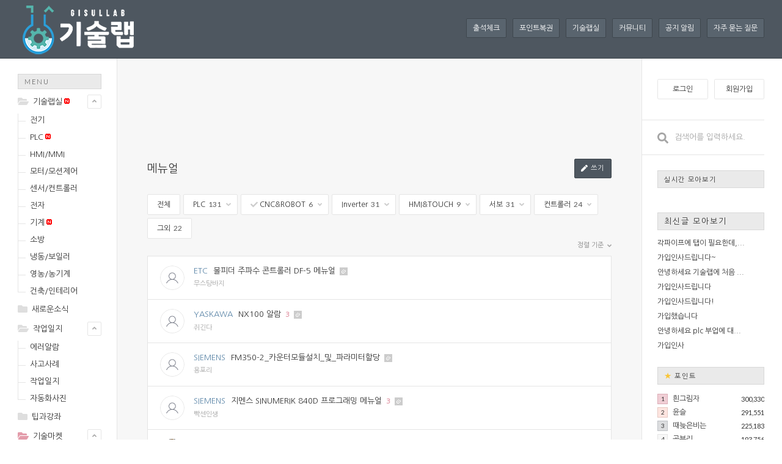

--- FILE ---
content_type: text/html; charset=UTF-8
request_url: https://gisullab.com/manual/category/39648
body_size: 9006
content:
<!DOCTYPE html>
<html lang="ko">
<head>
<!-- META -->
<meta charset="utf-8">
<meta name="generator" content="Rhymix">
<meta http-equiv="X-UA-Compatible" content="IE=edge">
<meta name="keywords" content="기술랩" />
<meta name="description" content="국내 최대 기술공유 커뮤니티" />
<meta name="csrf-token" content="" />
<!-- TITLE -->
<title>메뉴얼 - 기술랩</title>
<!-- CSS -->
<link rel="stylesheet" href="/files/cache/assets/compiled/1b4f80bffea5702f72de9c1f552c246e7639219e.rhymix.less.css?20250615142616" />
<link rel="stylesheet" href="/modules/board/skins/comely_board/css/board.css?20191109093023" />
<link rel="stylesheet" href="/modules/board/skins/comely_board/css/board_pc.css?20191109093023" />
<link rel="stylesheet" href="/layouts/comely_layout/css/layout.css?20191109092940" />
<link rel="stylesheet" href="/layouts/comely_layout/css/layout_pc.css?20191109092940" />
<link rel="stylesheet" href="/modules/editor/styles/ckeditor_light/style.css?20181230164503" />
<link rel="stylesheet" href="/widgets/pr_hit_lists/skins/default/css/default.css?20190303014301" />
<link rel="stylesheet" href="/widgets/pr_hit_lists/skins/default/css/widget.css?20190303014342" />
<link rel="stylesheet" href="/widgets/pr_hit_lists/skins/default/css/widget_pc.css?20190303014358" />
<link rel="stylesheet" href="/widgets/comely_widget/skins/comley_widget_skin/css/widget.css?20191109093255" />
<link rel="stylesheet" href="/widgets/comely_widget/skins/comley_widget_skin/css/widget_pc.css?20191109093255" />
<link rel="stylesheet" href="/widgets/rank_point/skins/comely_rank_point/css/widget.css?20191109093429" />
<link rel="stylesheet" href="/widgets/rank_point/skins/comely_rank_point/css/widget_pc.css?20191109093430" />
<link rel="stylesheet" href="/layouts/comely_layout/css_color/pinkmusk.css?20191109092944" />
<link rel="stylesheet" href="/layouts/comely_layout/css_color/pinkmusk_pc.css?20191109092944" />
<!-- JS -->
<script src="/common/js/jquery-2.2.4.js?20181230163229"></script>
<script src="/common/js/plugins/jquery.migrate/jquery-migrate-1.4.1.min.js?20181230164814"></script>
<script src="/common/js/plugins/cookie/js.cookie.min.js?20181230164758"></script>
<script src="/common/js/plugins/blankshield/blankshield.min.js?20181230164757"></script>
<script src="/common/js/plugins/uri/URI.min.js?20181230164844"></script>
<script src="/common/js/x.js?20181230163231"></script>
<script src="/common/js/common.js?20181230163225"></script>
<script src="/common/js/js_app.js?20181230163230"></script>
<script src="/common/js/xml_handler.js?20181230163231"></script>
<script src="/common/js/xml_js_filter.js?20181230163231"></script>
<script src="/modules/board/tpl/js/board.js?20181230164435"></script>
<script src="/modules/board/skins/comely_board/js/board.js?20191109093027"></script>
<script src="/modules/board/skins/comely_board/js/board_pc.js?20191109093028"></script>
<script src="/modules/board/skins/comely_board/js/jquery.selectbox.min.js?20191109093028"></script>
<script src="/layouts/comely_layout/js/layout.js?20191109092948"></script>
<script src="/layouts/comely_layout/js/all.min.js?20191109092949"></script>
<script src="/layouts/comely_layout/js/jquery.cookie.js?20191109092948"></script>
<script src="/layouts/comely_layout/js/swiper.min.js?20191109092949"></script>
<script src="/layouts/comely_layout/js/layout_pc.js?20191109092949"></script>
<script src="/layouts/comely_layout/js/jquery.scrollbar.min.js?20191109092948"></script>
<script src="/layouts/comely_layout/js/jquery.hotkeys.js?20191109092948"></script>
<script src="/widgets/comely_widget/skins/comley_widget_skin/js/widget_pc.js?20191109093257"></script>
<script src="/addons/noclick/js/javascript.block.veryhard.js?20151003115529"></script>
<!-- RSS -->
<link rel="alternate" type="application/rss+xml" title="RSS" href="https://gisullab.com/manual/rss" /><link rel="alternate" type="application/atom+xml" title="Atom" href="https://gisullab.com/manual/atom" /><!-- ICONS AND OTHER LINKS -->
<link rel="canonical" href="https://gisullab.com/manual" /><link rel="shortcut icon" href="/files/attach/xeicon/favicon.ico?20190223084552" /><!-- OTHER HEADERS -->
<meta property="og:title" content="메뉴얼 - 기술랩" />
<meta property="og:site_name" content="기술랩" />
<meta property="og:description" content="국내 최대 기술공유 커뮤니티" />
<meta property="og:type" content="website" />
<meta property="og:url" content="https://gisullab.com/manual" />
<meta property="og:locale" content="ko_KR" />
<meta property="og:image" content="https://gisullab.com/files/attach/xeicon/default_image.png?20190213055338" />
<meta property="og:image:width" content="200" />
<meta property="og:image:height" content="130" />


<!-- Global site tag (gtag.js) - Google Analytics -->
<script async src="https://www.googletagmanager.com/gtag/js?id=UA-89358482-1"></script>
<script>
  window.dataLayer = window.dataLayer || [];
  function gtag(){dataLayer.push(arguments);}
  gtag('js', new Date());

  gtag('config', 'UA-89358482-1');
</script>



<style type="text/css"> 
.css3pie{behavior:url(addons/css3pie/PIE.htc)}
</style>
		
<noscript><div style="width:100%;height:100%;background-color:#fff;position: fixed;top: 0;left: 0;z-index: 99999;"><p style="width:100%;position: absolute;top: 50%;text-align: center;">You cannot see this page without javascript.</p></div></noscript>
<style>
.hg_container	{min-width: 1272px;}
.hg_container::before	{width: 860px; margin-left: -449px;}
.wrapper	{width: 1272px;}
.hg_content	{padding: 50px 50px 0;}
.hg_header2>.inner,
.hg_footer,
.hg_gnb3_mymenu .hg_fv	{width: 1222px;}
.hg_gnb2	{width: 1222px; text-align: left; margin: 0 auto;}
.hg_gnb3_mymenu .hg_fv	{padding-left: 162px;}
.hg_header2	{height: 95px;}
.hg_header2>.inner	{height: 95px;}
.hg_header2.has_bg::after	{top: 94px;}
.sidebar_left,
.sidebar_left>.fixed	{width: 162px;}
.sidebar_right,
.sidebar_right>.fixed	{width: 200px;}
.hg_content	{width: 760px;}
.hg_header img	{max-width: 162px;}
</style>
<style>
.atc .list_buttons	{margin-right: -420px;}
.list_buttons,
.atc .list_buttons.fixed	{margin-right: -401px;}
</style>
<style>
.ldd .has_profile_ .list_body	{width: calc(100% - 55px);}
.ldd .has_profile_manager_ .list_body	{width: calc(100% - 90px);}
.ldd .has_profile_manager_has_thumb .list_body	{width: calc(100% - 180px);}
.ldd .manager_ .list_body	{width: calc(100% - 35px);}
.ldd .manager_has_thumb .list_body	{width: calc(100% - 125px);}
.ldd .has_thumb .list_body	{width: calc(100% - 90px);}
</style><!-- COMMON JS VARIABLES -->
<script>
	var default_url = "https://gisullab.com/";
	var current_url = "https://gisullab.com/?mid=manual&category=39648";
	var request_uri = "https://gisullab.com/";
	var current_lang = xe.current_lang = "ko";
	var current_mid = "manual";
	var http_port = null;
	var https_port = null;
	var enforce_ssl = true;
	var cookies_ssl = true;
	var ssl_actions = [];
	var xeVid = null;
</script>
</head>
<!-- BODY START -->
<body>
<!-- PAGE CONTENT -->
<!-- layout size -->

<section id="container" class="hg_container color_pinkmusk">
		<header class="hg_header2 no_nav">
		<div class="inner">
						<div class="logo text_en" style="font-size: 0;"><a href="https://gisullab.com"><img src="https://gisullab.com/files/attach/images/71989/e9ff1d49ff30cf38da0c37d67e4ba63e.png" alt="기술랩" /></a></div>
						<div class="header_menu">
				<ul>
				<li>
					<a href="/attendance">출석체크</a>
				</li><li>
					<a href="/lotterylotto">포인트복권</a>
				</li><li>
					<a href="/gisullab_p">기술랩실</a>
				</li><li>
					<a href="/page_YzRE48">커뮤니티</a>
				</li><li>
					<a href="/gongji">공지 알림</a>
				</li><li>
					<a href="/FAQ">자주 묻는 질문</a>
				</li>				</ul>
			</div>					</div>
					</header>	<div class="wrapper clearfix">
		<div class="hg_sidebar sidebar_left"><span class="sidebar_title">sidebar</span><div>
									<nav id="gnb" class="hg_gnb module">
				<h3 class="title">Menu</h3>
												<ul>
												<li class=" opened">
					<i class="fas fa-folder-open svg_folder close"></i><i class="fas fa-folder svg_folder open"></i>
										<a href="/gisullab_p" class="expand_menu">기술랩실<img src="https://gisullab.com/img/new.gif" alt="new" title="new" style="margin-left:2px;" class="addon_menu_new"/></a>
					<span class="expand_svg bt_expand">
						<i class="fas fa-angle-up close"></i><i class="fas fa-angle-down open"></i>
					</span>
															<div class="sub_menu1">
						<ul>
						<li>
														<a class="m_link" href="/board_EooH57">전기</a>
							<!-- //sub_menu2 -->
						</li><li>
														<a class="m_link" href="/board_ShXW73">PLC<img src="https://gisullab.com/img/new.gif" alt="new" title="new" style="margin-left:2px;" class="addon_menu_new"/></a>
							<!-- //sub_menu2 -->
						</li><li>
														<a class="m_link" href="/board_KXaL92">HMI/MMI</a>
							<!-- //sub_menu2 -->
						</li><li>
														<a class="m_link" href="/board_PnNA45">모터/모션제어</a>
							<!-- //sub_menu2 -->
						</li><li>
														<a class="m_link" href="/board_Woyu62">센서/컨트롤러</a>
							<!-- //sub_menu2 -->
						</li><li>
														<a class="m_link" href="/board_uxDM87">전자</a>
							<!-- //sub_menu2 -->
						</li><li>
														<a class="m_link" href="/board_WfBJ10">기계<img src="https://gisullab.com/img/new.gif" alt="new" title="new" style="margin-left:2px;" class="addon_menu_new"/></a>
							<!-- //sub_menu2 -->
						</li><li>
														<a class="m_link" href="/board_QgaV29">소방</a>
							<!-- //sub_menu2 -->
						</li><li>
														<a class="m_link" href="/board_GWfx29">냉동/보일러</a>
							<!-- //sub_menu2 -->
						</li><li>
														<a class="m_link" href="/board_mPBV36">영농/농기계</a>
							<!-- //sub_menu2 -->
						</li><li>
														<a class="m_link" href="/board_ioqI00">건축/인테리어</a>
							<!-- //sub_menu2 -->
						</li>						</ul>
					</div><!-- //sub_menu -->
				</li>
												<li class=" closed">
					<i class="fas fa-folder-open svg_folder close"></i><i class="fas fa-folder svg_folder open"></i>
										<a class="m_link" href="/pds_bbs">새로운소식</a>
										<!-- //sub_menu -->
				</li>
												<li class=" opened">
					<i class="fas fa-folder-open svg_folder close"></i><i class="fas fa-folder svg_folder open"></i>
										<a href="/board_eSuz89" class="expand_menu">작업일지</a>
					<span class="expand_svg bt_expand">
						<i class="fas fa-angle-up close"></i><i class="fas fa-angle-down open"></i>
					</span>
															<div class="sub_menu1">
						<ul>
						<li>
														<a class="m_link" href="/alarm_list">에러알람</a>
							<!-- //sub_menu2 -->
						</li><li>
														<a class="m_link" href="/jayou">사고사례</a>
							<!-- //sub_menu2 -->
						</li><li>
														<a class="m_link" href="/board_eSuz89">작업일지</a>
							<!-- //sub_menu2 -->
						</li><li>
														<a class="m_link" href="/board_TFkq52">자동화사진</a>
							<!-- //sub_menu2 -->
						</li>						</ul>
					</div><!-- //sub_menu -->
				</li>
												<li class=" closed">
					<i class="fas fa-folder-open svg_folder close"></i><i class="fas fa-folder svg_folder open"></i>
										<a class="m_link" href="/tip">팁과강좌</a>
										<!-- //sub_menu -->
				</li>
												<li class=" opened active">
					<i class="fas fa-folder-open svg_folder close"></i><i class="fas fa-folder svg_folder open"></i>
										<a href="/file_points" class="expand_menu">기술마켓</a>
					<span class="expand_svg bt_expand">
						<i class="fas fa-angle-up close"></i><i class="fas fa-angle-down open"></i>
					</span>
															<div class="sub_menu1">
						<ul>
						<li>
														<a class="m_link" href="/file_points">지식거래소</a>
							<!-- //sub_menu2 -->
						</li><li>
														<a class="m_link" href="/pds">자료실</a>
							<!-- //sub_menu2 -->
						</li><li class="active">
														<a class="m_link" href="/manual">메뉴얼</a>
							<!-- //sub_menu2 -->
						</li>						</ul>
					</div><!-- //sub_menu -->
				</li>
												<li class=" closed">
					<i class="fas fa-folder-open svg_folder close"></i><i class="fas fa-folder svg_folder open"></i>
										<a href="/page_YzRE48" class="expand_menu">커뮤니티<img src="https://gisullab.com/img/new.gif" alt="new" title="new" style="margin-left:2px;" class="addon_menu_new"/></a>
					<span class="expand_svg bt_expand">
						<i class="fas fa-angle-up close"></i><i class="fas fa-angle-down open"></i>
					</span>
															<div class="sub_menu1" style="display:none">
						<ul>
						<li>
														<a class="m_link" href="/attendance">출석부</a>
							<!-- //sub_menu2 -->
						</li><li>
														<a class="m_link" href="/youngest_board">인사방<img src="https://gisullab.com/img/new.gif" alt="new" title="new" style="margin-left:2px;" class="addon_menu_new"/></a>
							<!-- //sub_menu2 -->
						</li><li>
														<a class="m_link" href="/freedom_board">자유게시판</a>
							<!-- //sub_menu2 -->
						</li><li>
														<a class="m_link" href="/used">산업용품 중고장터</a>
							<!-- //sub_menu2 -->
						</li><li>
														<a class="m_link" href="/humor">유머게시판</a>
							<!-- //sub_menu2 -->
						</li><li>
														<a class="m_link" href="/lotterylotto">포인트복권</a>
							<!-- //sub_menu2 -->
						</li><li>
														<a class="m_link" href="/jayu_iyagi">익명이야기방</a>
							<!-- //sub_menu2 -->
						</li><li>
														<a class="m_link" href="/chaeyong_3">채용시장</a>
							<!-- //sub_menu2 -->
						</li>						</ul>
					</div><!-- //sub_menu -->
				</li>
								</ul>
							</nav>						<aside class="sidebar_left_code module"><center><script async src="//pagead2.googlesyndication.com/pagead/js/adsbygoogle.js"></script>
<!-- milibja 사이드 배너1 -->
<ins class="adsbygoogle"
     style="display:inline-block;width:160px;height:600px"
     data-ad-client="ca-pub-0999484399823298"
     data-ad-slot="6800541689"></ins>
<script>
(adsbygoogle = window.adsbygoogle || []).push({});
</script></center></aside>						<div class="sidebar_end">사이드바 끝</div>
		</div></div>
		<section id="content" class="hg_content" role="main">
												<div class="content_top_code"><script async src="//pagead2.googlesyndication.com/pagead/js/adsbygoogle.js"></script><!-- 기술박스 상단 --><ins class="adsbygoogle" data-ad-client="ca-pub-0999484399823298" data-ad-slot="1488960082" style="display:inline-block;width:728px;height:90px"> <script>
(adsbygoogle = window.adsbygoogle || []).push({});
</script></ins></center></div>																																																																																																																																																																																																																																																																																																										
<div class="hg_bd">
<div class="bd_header has_button">
		<h2 class="bd_title"><a href="/manual">메뉴얼</a></h2>		<a class="bt_bs bt_bs2 bt_color bt_write" href="/index.php?mid=manual&amp;category=39648&amp;act=dispBoardWrite"><i class="fas fa-pen"></i> 쓰기</a>	</div><div class="list_category2">
	<ul>
	<li><a href="/manual"> 전체</a></li><li>
						<a href="/manual/category/20308"> PLC<span class="ctg_num text_en"> 131</span> <i class="fas fa-angle-down"></i></a>
		<ul>
		<li>
						<a href="/manual/category/20309"> AB PLC<span class="ctg_num text_en"> 7</span></a>
		</li><li>
						<a href="/manual/category/20310"> CIMON PLC<span class="ctg_num text_en"> 0</span></a>
		</li><li>
						<a href="/manual/category/20325"> FUJI PLC<span class="ctg_num text_en"> 1</span></a>
		</li><li>
						<a href="/manual/category/20324"> GE PLC<span class="ctg_num text_en"> 5</span></a>
		</li><li>
						<a href="/manual/category/20323"> HITACHI PLC<span class="ctg_num text_en"> 2</span></a>
		</li><li>
						<a href="/manual/category/20312"> YOKOGAWA PLC<span class="ctg_num text_en"> 1</span></a>
		</li><li>
						<a href="/manual/category/20313"> YASKAWA PLC<span class="ctg_num text_en"> 0</span></a>
		</li><li>
						<a href="/manual/category/20314"> TOSHIBA PLC<span class="ctg_num text_en"> 1</span></a>
		</li><li>
						<a href="/manual/category/20315"> SIEMENS PLC<span class="ctg_num text_en"> 13</span></a>
		</li><li>
						<a href="/manual/category/20317"> PANASONIC PLC<span class="ctg_num text_en"> 2</span></a>
		</li><li>
						<a href="/manual/category/20318"> OMRON PLC<span class="ctg_num text_en"> 20</span></a>
		</li><li>
						<a href="/manual/category/20319"> MELSEC PLC<span class="ctg_num text_en"> 43</span></a>
		</li><li>
						<a href="/manual/category/20320"> MAXCOM PLC<span class="ctg_num text_en"> 2</span></a>
		</li><li>
						<a href="/manual/category/20321"> LS PLC<span class="ctg_num text_en"> 13</span></a>
		</li><li>
						<a href="/manual/category/20322"> KEYENCE PLC<span class="ctg_num text_en"> 4</span></a>
		</li><li>
						<a href="/manual/category/20316"> SAMSUNG PLC<span class="ctg_num text_en"> 4</span></a>
		</li><li>
						<a href="/manual/category/20311"> ETC<span class="ctg_num text_en"> 6</span></a>
		</li>		</ul>	</li><li class="active">
						<a href="/manual/category/39648"><i class="fas fa-check"></i> CNC&amp;ROBOT<span class="ctg_num text_en"> 6</span> <i class="fas fa-angle-down"></i></a>
		<ul>
		<li>
						<a href="/manual/category/39650"> DENSO<span class="ctg_num text_en"> 0</span></a>
		</li><li>
						<a href="/manual/category/39649"> FANUC<span class="ctg_num text_en"> 0</span></a>
		</li><li>
						<a href="/manual/category/39654"> HYUNDAI<span class="ctg_num text_en"> 0</span></a>
		</li><li>
						<a href="/manual/category/39653"> NACHI FUJIKOSHI<span class="ctg_num text_en"> 0</span></a>
		</li><li>
						<a href="/manual/category/39652"> Robostar<span class="ctg_num text_en"> 0</span></a>
		</li><li>
						<a href="/manual/category/39655"> SIEMENS<span class="ctg_num text_en"> 2</span></a>
		</li><li>
						<a href="/manual/category/39651"> YASKAWA<span class="ctg_num text_en"> 1</span></a>
		</li><li>
						<a href="/manual/category/39656"> ETC<span class="ctg_num text_en"> 2</span></a>
		</li>		</ul>	</li><li>
						<a href="/manual/category/39573"> Inverter<span class="ctg_num text_en"> 31</span> <i class="fas fa-angle-down"></i></a>
		<ul>
		<li>
						<a href="/manual/category/39575"> ABB<span class="ctg_num text_en"> 0</span></a>
		</li><li>
						<a href="/manual/category/39579"> Allen-Bradley<span class="ctg_num text_en"> 2</span></a>
		</li><li>
						<a href="/manual/category/39580"> Delta<span class="ctg_num text_en"> 1</span></a>
		</li><li>
						<a href="/manual/category/39583"> Fuji Electric<span class="ctg_num text_en"> 3</span></a>
		</li><li>
						<a href="/manual/category/39576"> LENZE<span class="ctg_num text_en"> 0</span></a>
		</li><li>
						<a href="/manual/category/39574"> LS산전<span class="ctg_num text_en"> 3</span></a>
		</li><li>
						<a href="/manual/category/39577"> SIEMENS<span class="ctg_num text_en"> 1</span></a>
		</li><li>
						<a href="/manual/category/39581"> YASKAWA<span class="ctg_num text_en"> 4</span></a>
		</li><li>
						<a href="/manual/category/39582"> MITSUBISHI<span class="ctg_num text_en"> 11</span></a>
		</li><li>
						<a href="/manual/category/39578"> OMRON<span class="ctg_num text_en"> 0</span></a>
		</li><li>
						<a href="/manual/category/39585"> Schneider&amp;Telemecanique<span class="ctg_num text_en"> 1</span></a>
		</li><li>
						<a href="/manual/category/39584"> ETC<span class="ctg_num text_en"> 2</span></a>
		</li>		</ul>	</li><li>
						<a href="/manual/category/37657"> HMI&amp;TOUCH<span class="ctg_num text_en"> 9</span> <i class="fas fa-angle-down"></i></a>
		<ul>
		<li>
						<a href="/manual/category/37665"> AUTOBASE<span class="ctg_num text_en"> 0</span></a>
		</li><li>
						<a href="/manual/category/37659"> CIMON<span class="ctg_num text_en"> 0</span></a>
		</li><li>
						<a href="/manual/category/37663"> EasyView<span class="ctg_num text_en"> 2</span></a>
		</li><li>
						<a href="/manual/category/37664"> FANUC<span class="ctg_num text_en"> 0</span></a>
		</li><li>
						<a href="/manual/category/37670"> FUJI<span class="ctg_num text_en"> 1</span></a>
		</li><li>
						<a href="/manual/category/37668"> INTOUCH<span class="ctg_num text_en"> 0</span></a>
		</li><li>
						<a href="/manual/category/37658"> LS산전<span class="ctg_num text_en"> 1</span></a>
		</li><li>
						<a href="/manual/category/37667"> Keyence<span class="ctg_num text_en"> 0</span></a>
		</li><li>
						<a href="/manual/category/37662"> M2I<span class="ctg_num text_en"> 1</span></a>
		</li><li>
						<a href="/manual/category/37666"> MITSUBISHI<span class="ctg_num text_en"> 0</span></a>
		</li><li>
						<a href="/manual/category/37661"> Pro-Face<span class="ctg_num text_en"> 1</span></a>
		</li><li>
						<a href="/manual/category/37669"> SIEMENS<span class="ctg_num text_en"> 2</span></a>
		</li>		</ul>	</li><li>
						<a href="/manual/category/25292"> 서보<span class="ctg_num text_en"> 31</span> <i class="fas fa-angle-down"></i></a>
		<ul>
		<li>
						<a href="/manual/category/25293"> MITSUBISHI SERVO<span class="ctg_num text_en"> 13</span></a>
		</li><li>
						<a href="/manual/category/25294"> YASKAWA SERVO<span class="ctg_num text_en"> 2</span></a>
		</li><li>
						<a href="/manual/category/25295"> LS SERVO<span class="ctg_num text_en"> 0</span></a>
		</li><li>
						<a href="/manual/category/25296"> SAMSUNG SERVO<span class="ctg_num text_en"> 0</span></a>
		</li><li>
						<a href="/manual/category/25297"> FANUC SERVO<span class="ctg_num text_en"> 2</span></a>
		</li><li>
						<a href="/manual/category/25298"> PANASONIC SERVO<span class="ctg_num text_en"> 3</span></a>
		</li><li>
						<a href="/manual/category/25300"> DENSO SERVO<span class="ctg_num text_en"> 0</span></a>
		</li><li>
						<a href="/manual/category/25301"> ETC<span class="ctg_num text_en"> 6</span></a>
		</li><li>
						<a href="/manual/category/25299"> SANYO SERVO<span class="ctg_num text_en"> 2</span></a>
		</li><li>
						<a href="/manual/category/67309"> SIEMENS<span class="ctg_num text_en"> 2</span></a>
		</li>		</ul>	</li><li>
						<a href="/manual/category/31517"> 컨트롤러<span class="ctg_num text_en"> 24</span> <i class="fas fa-angle-down"></i></a>
		<ul>
		<li>
						<a href="/manual/category/31518"> 오토닉스<span class="ctg_num text_en"> 1</span></a>
		</li><li>
						<a href="/manual/category/31519"> 한영넉스<span class="ctg_num text_en"> 3</span></a>
		</li><li>
						<a href="/manual/category/31520"> OMRON<span class="ctg_num text_en"> 2</span></a>
		</li><li>
						<a href="/manual/category/31521"> SHINKO<span class="ctg_num text_en"> 2</span></a>
		</li><li>
						<a href="/manual/category/31522"> YOKOGAWA<span class="ctg_num text_en"> 3</span></a>
		</li><li>
						<a href="/manual/category/31523"> 삼원테크<span class="ctg_num text_en"> 0</span></a>
		</li><li>
						<a href="/manual/category/31524"> ETC<span class="ctg_num text_en"> 11</span></a>
		</li>		</ul>	</li><li>
						<a href="/manual/category/71919"> 그외<span class="ctg_num text_en"> 22</span> </a>
			</li>	</ul>
</div>		<div class="list_menu"><div class="list_sort module">
				<button class="bt bt_sort closed" type="button">
			정렬 기준			<i class="fas fa-angle-down"></i>
		</button>
		<ul class="black_bubble">
		<li><a href="/manual/category/39648">기본</a></li>
																						</ul>
</div></div><div class="list_buttons">
	</div><div class="list_wrap">

<div class="list_d ldd">
	<ul>
							<li class=" has_profile_">
		<span class="pf small round lined"></span><div class="list_body">
			<div class="list_title">
				<a class="list_ctg" href="/manual/category/39656">ETC</a>								<a class="title" href="/index.php?mid=manual&amp;category=39648&amp;document_srl=255416">볼피더 주파수 콘트롤러 DF-5  메뉴얼</a>
													<span class="list_icon2 file"><img src="/modules/board/skins/comely_board/images/icon_file.png" alt="file" /></span>							</div>
			<div class="list_info">
				<ul><li><a href="#popup_menu_area" class="member_255413" onclick="return false">무스탕바지</a></li></ul>
			</div>
					</div>
			</li>
							<li class=" has_profile_">
		<span class="pf small round lined"></span><div class="list_body">
			<div class="list_title">
				<a class="list_ctg" href="/manual/category/39651">YASKAWA</a>								<a class="title" href="/index.php?mid=manual&amp;category=39648&amp;document_srl=190227">NX100 알람</a>
				<a class="pt_col cmt_num" href="/index.php?mid=manual&amp;category=39648&amp;document_srl=190227#comment">3</a>									<span class="list_icon2 file"><img src="/modules/board/skins/comely_board/images/icon_file.png" alt="file" /></span>							</div>
			<div class="list_info">
				<ul><li><a href="#popup_menu_area" class="member_190145" onclick="return false">쥐긴다</a></li></ul>
			</div>
					</div>
			</li>
							<li class=" has_profile_">
		<span class="pf small round lined"></span><div class="list_body">
			<div class="list_title">
				<a class="list_ctg" href="/manual/category/39655">SIEMENS</a>								<a class="title" href="/index.php?mid=manual&amp;category=39648&amp;document_srl=132942">FM350-2_카운터모듈설치_및_파라미터할당</a>
													<span class="list_icon2 file"><img src="/modules/board/skins/comely_board/images/icon_file.png" alt="file" /></span>							</div>
			<div class="list_info">
				<ul><li><a href="#popup_menu_area" class="member_131657" onclick="return false">용포리</a></li></ul>
			</div>
					</div>
			</li>
							<li class=" has_profile_">
		<span class="pf small round lined"></span><div class="list_body">
			<div class="list_title">
				<a class="list_ctg" href="/manual/category/39655">SIEMENS</a>								<a class="title" href="/index.php?mid=manual&amp;category=39648&amp;document_srl=52845">지멘스  SINUMERIK 840D 프로그래밍 메뉴얼</a>
				<a class="pt_col cmt_num" href="/index.php?mid=manual&amp;category=39648&amp;document_srl=52845#comment">3</a>									<span class="list_icon2 file"><img src="/modules/board/skins/comely_board/images/icon_file.png" alt="file" /></span>							</div>
			<div class="list_info">
				<ul><li><a href="#popup_menu_area" class="member_36800" onclick="return false">빡센인생</a></li></ul>
			</div>
					</div>
			</li>
							<li class=" has_profile_">
		<span class="pf small round lined"><img class="pf_img" src="https://gisullab.com/files/member_extra_info/profile_image/096/96.jpg?20160626064806" alt="곰부리" /></span><div class="list_body">
			<div class="list_title">
				<a class="list_ctg" href="/manual/category/39648">CNC&amp;ROBOT</a>								<a class="title" href="/index.php?mid=manual&amp;category=39648&amp;document_srl=44587">대우공작기계 cnc선반 화낙 메뉴얼</a>
				<a class="pt_col cmt_num" href="/index.php?mid=manual&amp;category=39648&amp;document_srl=44587#comment">1</a>									<span class="list_icon2 image"><img src="/modules/board/skins/comely_board/images/icon_image.png" alt="image" /></span>							</div>
			<div class="list_info">
				<ul><li><a href="#popup_menu_area" class="member_96" onclick="return false">곰부리</a></li></ul>
			</div>
					</div>
			</li>
							<li class=" has_profile_">
		<span class="pf small round lined"><img class="pf_img" src="https://gisullab.com/files/member_extra_info/profile_image/096/96.jpg?20160626064806" alt="곰부리" /></span><div class="list_body">
			<div class="list_title">
				<a class="list_ctg" href="/manual/category/39656">ETC</a>								<a class="title" href="/index.php?mid=manual&amp;category=39648&amp;document_srl=44577">화천선반 사이클 보정 셋팅등 화낙 프로그램 화천 CNC선반 메뉴얼</a>
				<a class="pt_col cmt_num" href="/index.php?mid=manual&amp;category=39648&amp;document_srl=44577#comment">1</a>									<span class="list_icon2 image"><img src="/modules/board/skins/comely_board/images/icon_image.png" alt="image" /></span>							</div>
			<div class="list_info">
				<ul><li><a href="#popup_menu_area" class="member_96" onclick="return false">곰부리</a></li></ul>
			</div>
					</div>
			</li>
		</ul>
</div></div>
<footer class="list_footer">
	<div class="bt_area clearfix">
				<button class="bt_bs bt_bs2 bt_mono" type="button" onclick="pop('list_search')"><i class="fas fa-search"></i> 검색</button>		<a class="bt_bs bt_bs2 bt_color bt_write" href="/index.php?mid=manual&amp;category=39648&amp;act=dispBoardWrite"><i class="fas fa-pen"></i> 쓰기</a>	</div>
	<div class="paging text_en">
						<a class="bt_prev" href="/index.php?mid=manual&amp;category=39648&amp;page=1">
			<svg viewBox="0 0 1024 1024"><title>prev</title><path d="M716.8 1024c6.552 0 13.102-2.499 18.101-7.499 9.998-9.997 9.998-26.206 0-36.203l-442.698-442.698 442.698-442.699c9.998-9.997 9.998-26.206 0-36.203s-26.206-9.998-36.203 0l-460.8 460.8c-9.998 9.997-9.998 26.206 0 36.203l460.8 460.8c5 5 11.55 7.499 18.102 7.499z"></path></svg>
		</a>
		<div class="paging_wrap">
						<a class="page_num on">1</a>					</div>
		<a class="bt_prev bt_next" href="/index.php?mid=manual&amp;category=39648&amp;page=1">
			<svg viewBox="0 0 1024 1024"><title>next</title><path d="M256 1024c-6.552 0-13.102-2.499-18.101-7.499-9.998-9.997-9.998-26.206 0-36.203l442.698-442.698-442.698-442.699c-9.998-9.997-9.998-26.206 0-36.203s26.206-9.998 36.203 0l460.8 460.8c9.998 9.997 9.998 26.206 0 36.203l-460.8 460.8c-5 5-11.55 7.499-18.102 7.499z"></path></svg>
		</a>
	</div>
</footer>
<section class="hg_message list_search">
	<h3>검색		<button class="bt_bs bt_mono bt_close" type="button"><i class="fas fa-times"></i></button>
	</h3>
	<div class="inner">
		<form  action="https://gisullab.com/" method="get" onsubmit="return procFilter(this, search)" name="list_search" ><input type="hidden" name="act" value="" />
			<input type="hidden" name="vid" value="" />
			<input type="hidden" name="mid" value="manual" />
			<input type="hidden" name="category" value="39648" />
			<div style="display:inline-block">
				<select name="search_target" class="custom_select">
					<option value="title_content">제목+내용</option><option value="title">제목</option><option value="content">내용</option><option value="comment">댓글</option><option value="nick_name">닉네임</option><option value="user_id">아이디</option><option value="tag">태그</option>				</select>
							</div><input class="ip_bs focused" type="text" name="search_keyword" value="" title="검색" placeholder="검색어를 입력하세요." />
			<div class="bt_area bt_duo">
				<button class="bt_bs bt_mono bt_close" type="button">취소</button>
				<button class="bt_bs bt_color" type="submit">검색</a>
							</div>
		</form>
	</div>
</section><div class="cd_bdbtt_pc"><script async src="//pagead2.googlesyndication.com/pagead/js/adsbygoogle.js"></script>
<!-- gisullab_main_board -->
<ins class="adsbygoogle"
     style="display:block"
     data-ad-client="ca-pub-0999484399823298"
     data-ad-slot="4406442083"
     data-ad-format="auto"
     data-full-width-responsive="true"></ins>
<script>
(adsbygoogle = window.adsbygoogle || []).push({});
</script></div></div><!-- ch_bd -->		</section>
		<aside class="hg_sidebar sidebar_right"><div>
			<div class="member_login">
								<div class="unlogged">
					<a class="bt_login" href="javascript:void(0);" onClick="pop('site_login')">로그인</a><a href="/index.php?mid=manual&amp;category=39648&amp;act=dispMemberSignUpForm">회원가입</a>
				</div>
							</div>
			<div class="global_search">
				<form action="https://gisullab.com/" method="post"><input type="hidden" name="error_return_url" value="/manual/category/39648" />
					<input type="hidden" name="vid" value="" />
					<input type="hidden" name="mid" value="manual" />
					<input type="hidden" name="act" value="IS" />
					<input type="hidden" name="search_target" value="title_content" />
					<label>
						<input class="ip_search" type="text" name="is_keyword" placeholder="검색어를 입력하세요." value="" />
						<i class="fas fa-search"></i>
					</label>
				</form>
			</div>						<div class="sidebar_right_code module"><block cond="!isCrawler()"><div class="xe-widget-wrapper " style=""><div style="*zoom:1;padding:0px 0px 0px 0px !important;"><div class="hg_rank">
<h3><span class="star"></span> 실시간 모아보기</h3>
<ol><div class="hit_lists">
<ul>
		</ul></div>
	</ol>
</div></div></div>
<div class="xe-widget-wrapper " style=""><div style="*zoom:1;padding:0px 0px 0px 0px !important;"><div>
<section class="hg_widget hg_widget_N title_">
<h3 class="w_title w_top" style="font-size: 13px"><a>최신글 모아보기</a></h3><div class="w_list no_tab wln">
	<ul>
		<li class="page1">
						<ul class="list_unit">
					<li>
				<span class="list_main">
									<a class="list_title" href="/279094">각파이프에 탭이 필요한데,...</a>
									</span>
		<span class="list_info"></span>
	</li>
				<li>
				<span class="list_main">
									<a class="list_title" href="/279089">가입인사드립니다~</a>
									</span>
		<span class="list_info"></span>
	</li>
				<li>
				<span class="list_main">
									<a class="list_title" href="/279014">안녕하세요 기술랩에 처음 ...</a>
									</span>
		<span class="list_info"></span>
	</li>
				<li>
				<span class="list_main">
									<a class="list_title" href="/278796">가입인사드립니다</a>
									</span>
		<span class="list_info"></span>
	</li>
				<li>
				<span class="list_main">
									<a class="list_title" href="/278765">가입인사드립니다!</a>
									</span>
		<span class="list_info"></span>
	</li>
				<li>
				<span class="list_main">
									<a class="list_title" href="/278732">가입했습니다</a>
									</span>
		<span class="list_info"></span>
	</li>
				<li>
				<span class="list_main">
									<a class="list_title" href="/278615">안녕하세요 plc 부업에 대...</a>
									</span>
		<span class="list_info"></span>
	</li>
				<li>
				<span class="list_main">
									<a class="list_title" href="/278557">가입인사</a>
									</span>
		<span class="list_info"></span>
	</li>
			</ul>
	</li>
	</ul>
</div>
</section>
</div></div></div>
<div class="xe-widget-wrapper " style=""><div style="*zoom:1;padding:0px 0px 0px 0px !important;"><div class="hg_rank">
	<h3><span class="star">★</span> 포인트</h3>
	<ol>
			<li>
		<span class="list_rank text_en">1</span>
		<a href="#" class="member_26356" onclick="return false;">흰그림자</a>
		<span class="count text_en">300,330</span>
	</li>
	 		<li>
		<span class="list_rank text_en">2</span>
		<a href="#" class="member_63719" onclick="return false;">윤슬</a>
		<span class="count text_en">291,551</span>
	</li>
	 		<li>
		<span class="list_rank text_en">3</span>
		<a href="#" class="member_34028" onclick="return false;">때늦은비는</a>
		<span class="count text_en">225,183</span>
	</li>
	 		<li>
		<span class="list_rank text_en">4</span>
		<a href="#" class="member_96" onclick="return false;">곰부리</a>
		<span class="count text_en">193,756</span>
	</li>
	 		<li>
		<span class="list_rank text_en">5</span>
		<a href="#" class="member_58594" onclick="return false;">Dominic</a>
		<span class="count text_en">141,346</span>
	</li>
	 		<li>
		<span class="list_rank text_en">6</span>
		<a href="#" class="member_26154" onclick="return false;">오리884</a>
		<span class="count text_en">135,409</span>
	</li>
	 		<li>
		<span class="list_rank text_en">7</span>
		<a href="#" class="member_57764" onclick="return false;">C컵여친</a>
		<span class="count text_en">135,265</span>
	</li>
	 		<li>
		<span class="list_rank text_en">8</span>
		<a href="#" class="member_36541" onclick="return false;">현우</a>
		<span class="count text_en">130,315</span>
	</li>
	 		<li>
		<span class="list_rank text_en">9</span>
		<a href="#" class="member_116073" onclick="return false;">초보POW</a>
		<span class="count text_en">109,855</span>
	</li>
	 		<li>
		<span class="list_rank text_en">10</span>
		<a href="#" class="member_88727" onclick="return false;">영화속삶</a>
		<span class="count text_en">108,415</span>
	</li>
	 		</ol>
</div>
</div></div></block>
<iframe src="https://coupa.ng/bOsSBp" width="100%" height="75" frameborder="0" scrolling="no"></iframe></div>			<div class="sidebar_end">사이드바 끝</div>
		</div></aside>	</div>
	<div class="hg_footer_wrap">
		<footer class="hg_footer">
						<div class="hg_copyright text_en">Copyright© <a href="https://gisullab.com">기술랩</a> All rights reserved.</div>
			<div class="footer_menu">
				<ul>
				<li>
					<a href="">메인</a>
				</li><li>
					<a href="/gongji">공지사항</a>
				</li><li>
					<a href="/provision">이용약관</a>
				</li><li>
					<a href="/privacy">개인정보취급방침</a>
				</li><li>
					<a href="/noemail">이메일 무단수집거부</a>
				</li><li>
					<a href="/disclaimer">책임의 한계와 법적고지</a>
				</li><li>
					<a href="/mail">건의&amp;광고문의</a>
				</li>				</ul>
			</div>		</footer>
	</div>
	<section class="hg_message small site_login">
		<h3>
			로그인			<button class="bt_bs bt_mono bt_close" type="button"><i class="fas fa-times"></i></button>
		</h3>
		<div class="inner">
			<form action="" method="post"  name="memberLogin"><input type="hidden" name="error_return_url" value="/manual/category/39648" /><input type="hidden" name="mid" value="manual" /><input type="hidden" name="vid" value="" /><input type="hidden" name="ruleset" value="@login" />
				<input type="hidden" name="success_return_url" value="/manual/category/39648" />
				<input type="hidden" name="act" value="procMemberLogin" />
				<input class="ip_bs focused" name="user_id" type="text" placeholder="아이디" required />				<input class="ip_bs" name="password" type="password" placeholder="비밀번호" required  />
				<div class="ex clearfix">
					<label class="i_check"><input class="i_check" type="checkbox" name="keep_signed" value="Y" /><span><span>✓</span></span>로그인 유지</label>
					<div class="keep_desc">브라우저를 닫더라도 로그인이 계속 유지될 수 있습니다. 로그인 유지 기능을 사용할 경우 다음 접속부터는 로그인할 필요가 없습니다. 단, PC방, 학교, 도서관 등 공공장소에서 이용 시 개인정보가 유출될 수 있으니 꼭 로그아웃을 해주세요.</div>
					<a href="/index.php?mid=manual&amp;category=39648&amp;act=dispMemberFindAccount">ID/PW 찾기</a>
				</div>
				<div class="bt_area bt_half">
					<button class="bt_bs bt_mono" type="button" onclick="javascript:location.href='/index.php?mid=manual&amp;category=39648&amp;act=dispMemberSignUpForm'">회원가입</button><button class="bt_bs bt_color bt_login" type="submit">로그인</button>
				</div>
			</form>					</div>
	</section>			<div class="bt_bottoms">
		<button class="bt_layout_top bt"><i class="fas fa-angle-up"></i></button>
	</div>
	<div id="loading" class="hg_loading">
	  <svg width="24px" height="30px" viewBox="0 0 24 30" style="enable-background:new 0 0 50 50;" xml:space="preserve">
	    <rect x="0" y="10" width="4" height="10" fill="#333" opacity="0.2">
	      <animate attributeName="opacity" attributeType="XML" values="0.2; 1; .2" begin="0s" dur="0.6s" repeatCount="indefinite" />
	      <animate attributeName="height" attributeType="XML" values="10; 20; 10" begin="0s" dur="0.6s" repeatCount="indefinite" />
	      <animate attributeName="y" attributeType="XML" values="10; 5; 10" begin="0s" dur="0.6s" repeatCount="indefinite" />
	    </rect>
	    <rect x="8" y="10" width="4" height="10" fill="#333"  opacity="0.2">
	      <animate attributeName="opacity" attributeType="XML" values="0.2; 1; .2" begin="0.15s" dur="0.6s" repeatCount="indefinite" />
	      <animate attributeName="height" attributeType="XML" values="10; 20; 10" begin="0.15s" dur="0.6s" repeatCount="indefinite" />
	      <animate attributeName="y" attributeType="XML" values="10; 5; 10" begin="0.15s" dur="0.6s" repeatCount="indefinite" />
	    </rect>
	    <rect x="16" y="10" width="4" height="10" fill="#333"  opacity="0.2">
	      <animate attributeName="opacity" attributeType="XML" values="0.2; 1; .2" begin="0.3s" dur="0.6s" repeatCount="indefinite" />
	      <animate attributeName="height" attributeType="XML" values="10; 20; 10" begin="0.3s" dur="0.6s" repeatCount="indefinite" />
	      <animate attributeName="y" attributeType="XML" values="10; 5; 10" begin="0.3s" dur="0.6s" repeatCount="indefinite" />
	    </rect>
	  </svg>
	</div>
</section>
<script type="text/javascript">
//<![CDATA[
(function($){
	$(window).load(function(){
		$("#container").attr("style","min-height: 100% !important");
	});
})(jQuery);
//]]>
</script><div class="text_test" style="position: fixed; left: 0; top: 0; z-index:200;"></div><meta name="msvalidate.01" content="460EB397D1C876A3FF2AB5D9140861EF" />
<script type="text/javascript" src="//wcs.naver.net/wcslog.js"></script>
<script type="text/javascript">
if(!wcs_add) var wcs_add = {};
wcs_add["wa"] = "13926d9bd37edb0";
wcs_do();
</script><script type="text/javascript" src="//wcs.naver.net/wcslog.js"></script> <script type="text/javascript"> if(!wcs_add) var wcs_add = {}; wcs_add["wa"] = "13926d9bd37edb0"; wcs_do(); </script><!-- ETC -->
<div id="rhymix_waiting" class="wfsr">서버에 요청 중입니다. 잠시만 기다려 주십시오...</div><div id="rhymix_debug_panel"></div>
<div id="rhymix_debug_button"></div>
<!-- BODY JS -->
<script src="/files/cache/js_filter_compiled/d046d1841b9c79c545b82d3be892699d.ko.compiled.js?20250615142616"></script>
<script src="/files/cache/js_filter_compiled/1bdc15d63816408b99f674eb6a6ffcea.ko.compiled.js?20250615142616"></script>
<script src="/files/cache/js_filter_compiled/9b007ee9f2af763bb3d35e4fb16498e9.ko.compiled.js?20250615142616"></script>
<script src="/addons/autolink/autolink.js?20181230163349"></script>
<script src="/files/cache/ruleset/a8980b3270de509114c13fe9f06658bc.ko.js?20250615142616"></script>
</body>
</html>


--- FILE ---
content_type: text/html; charset=utf-8
request_url: https://www.google.com/recaptcha/api2/aframe
body_size: 267
content:
<!DOCTYPE HTML><html><head><meta http-equiv="content-type" content="text/html; charset=UTF-8"></head><body><script nonce="tbNYO5qUTcSHuwJHSIJV1Q">/** Anti-fraud and anti-abuse applications only. See google.com/recaptcha */ try{var clients={'sodar':'https://pagead2.googlesyndication.com/pagead/sodar?'};window.addEventListener("message",function(a){try{if(a.source===window.parent){var b=JSON.parse(a.data);var c=clients[b['id']];if(c){var d=document.createElement('img');d.src=c+b['params']+'&rc='+(localStorage.getItem("rc::a")?sessionStorage.getItem("rc::b"):"");window.document.body.appendChild(d);sessionStorage.setItem("rc::e",parseInt(sessionStorage.getItem("rc::e")||0)+1);localStorage.setItem("rc::h",'1768964191330');}}}catch(b){}});window.parent.postMessage("_grecaptcha_ready", "*");}catch(b){}</script></body></html>

--- FILE ---
content_type: text/css
request_url: https://gisullab.com/files/cache/assets/compiled/1b4f80bffea5702f72de9c1f552c246e7639219e.rhymix.less.css?20250615142616
body_size: 2441
content:
@charset "UTF-8";
body,
table,
input,
textarea,
select,
button {
  font-family: sans-serif;
  font-size: 12px;
}
article,
aside,
details,
figcaption,
figure,
footer,
header,
hgroup,
nav,
section {
  display: block;
}
body {
  position: relative;
}
a img {
  border: 0;
}
[hidden] {
  display: none;
}
.xe_content,
.rhymix_content {
  font-family: inherit;
  font-size: 14px;
  line-height: 160%;
  word-break: normal;
  word-wrap: break-word;
}
.xe_content p,
.rhymix_content p {
  margin: 0 0 0px 0;
  line-height: 160%;
}
.xe_content p span,
.rhymix_content p span {
  line-height: 160%;
}
.xe_content img,
.rhymix_content img {
  max-width: 100%;
  height: auto;
}
@media screen {
  img {
    max-width: none;
  }
}
.xe-clearfix {
  zoom: 1;
}
.xe-clearfix:before,
.xe-clearfix:after {
  content: " ";
  display: table;
}
.xe-clearfix:after {
  clear: both;
}
.xe-widget-wrapper {
  overflow: hidden;
}
#rhymix_popup_menu,
#popup_menu_area {
  position: absolute;
  z-index: 9999;
  margin: 10px 0;
  padding: 0;
  border: 1px solid #eeeeee;
  border-radius: 2px;
  font-size: 12px;
  box-shadow: 0 10px 20px rgba(0,0,0,0.19), 0 6px 6px rgba(0,0,0,0.23);
  background: #fff;
  min-width: 80px;
}
#rhymix_popup_menu ul,
#popup_menu_area ul {
  margin: 0;
  padding: 0;
  list-style: none;
}
#rhymix_popup_menu li,
#popup_menu_area li {
  margin: 0;
  padding: 0;
  line-height: 1.5;
}
#rhymix_popup_menu a,
#popup_menu_area a {
  display: block;
  padding: 5px;
  text-decoration: none;
  color: #212121;
}
#rhymix_popup_menu a:hover,
#rhymix_popup_menu a:active,
#rhymix_popup_menu a:focus,
#popup_menu_area a:hover,
#popup_menu_area a:active,
#popup_menu_area a:focus {
  background: #eeeeee;
  outline: none;
}
@media screen and (max-width: 400px) {
  #rhymix_popup_menu,
  #popup_menu_area {
    min-width: 120px;
    max-width: 95%;
    font-size: 13px;
  }
  #rhymix_popup_menu a,
  #popup_menu_area a {
    display: block;
    padding: 10px;
    text-decoration: none;
    color: #212121;
  }
}
.editable_preview {
  width: 100%;
  min-height: 240px;
  max-height: 440px;
  box-sizing: border-box;
  margin: 0;
  padding: 6px;
  border: 1px solid #ccc;
  border-radius: 4px;
  box-shadow: inset 0 1px 1px rgba(0,0,0,0.075);
  overflow-y: auto;
  cursor: text;
}
.editable_preview p {
  margin-bottom: 0px !important;
}
.editable_preview_iframe {
  width: 100%;
  height: 440px;
  box-sizing: border-box;
  margin: 0 0 -4px 0;
  padding: 0;
  border: 0;
}
.wfsr {
  z-index: 100;
  display: none;
  position: fixed;
  left: 0;
  top: 0;
  right: 0;
  margin: 0;
  padding: 20px 0 0 0;
  border-bottom: 1px solid #ccc;
  text-align: center;
  font: bold 16px/60px "Helvetica Neue", Helvetica, Arial, Dotum, sans-serif;
  color: #fff;
  opacity: .8;
  filter: alpha(opacity=80);
  box-shadow: 0 0 5px #000;
  background: #333 url("../../../../common/img/msg.loading.gif") no-repeat center 15px;
}
#rhymix_debug_button {
  display: none;
  position: fixed;
  left: 0;
  bottom: 40px;
  background: #eeeeee;
  background: linear-gradient(to bottom,#f4f4f4 0%,#eaeaea 100%);
  border: 1px solid #ccc;
  border-left: 0;
  border-top-right-radius: 4px;
  border-bottom-right-radius: 4px;
  box-shadow: 0 0 3px 0 rgba(0,0,0,0.18), 0 0 6px 0 rgba(0,0,0,0.12);
  z-index: 1073741824;
}
#rhymix_debug_button:hover {
  background: #dddddd;
  background: linear-gradient(to bottom,#e8e8e8 0%,#d9d9d9 100%);
}
#rhymix_debug_button a {
  display: block;
  font: bold 12px/14px Arial, sans-serif;
  color: #444;
  text-decoration: none;
  padding: 4px 8px;
}
#rhymix_debug_button a.has_errors {
  color: #f44336;
}
#rhymix_debug_panel {
  display: none;
  position: fixed;
  left: 0;
  top: 0;
  max-width: 100%;
  height: 100%;
  overflow-y: scroll;
  background: #fcfcfc;
  box-sizing: border-box;
  border-right: 1px solid #ccc;
  box-shadow: 0 0 4px 0 rgba(0,0,0,0.18), 0 0 8px 0 rgba(0,0,0,0.12);
  z-index: 1073741824;
}
#rhymix_debug_panel .debug_header {
  clear: both;
  width: 100%;
  height: 36px;
  background: #444444;
  background: linear-gradient(to right,#222222 0%,#444444 40%,#eeeeee 100%);
  position: relative;
}
#rhymix_debug_panel .debug_header h2 {
  font: bold 16px/20px Arial, sans-serif;
  color: #fcfcfc;
  position: absolute;
  left: 10px;
  top: 10px;
  margin: 0;
  padding: 0;
}
#rhymix_debug_panel .debug_header .debug_maximize {
  font: normal 20px/24px Arial, sans-serif;
  text-decoration: none;
  color: #444444;
  position: absolute;
  right: 32px;
  top: 6px;
}
#rhymix_debug_panel .debug_header .debug_close {
  font: normal 28px/28px Arial, sans-serif;
  text-decoration: none;
  color: #444444;
  position: absolute;
  right: 10px;
  top: 4px;
}
#rhymix_debug_panel .debug_header .debug_close:hover {
  color: #f44336;
}
#rhymix_debug_panel .debug_page {
  clear: both;
  margin: 12px 10px;
  font: normal 12px/16px Arial, NanumBarunGothic, NanumGothic, "Malgun Gothic", sans-serif;
}
#rhymix_debug_panel .debug_page .debug_page_header {
  padding-bottom: 8px;
  border-bottom: 1px solid #ddd;
  position: relative;
  cursor: pointer;
}
#rhymix_debug_panel .debug_page .debug_page_header h3 {
  color: #444;
  font: inherit;
  font-size: 14px;
  font-weight: bold;
  margin: 0;
  padding: 0;
}
#rhymix_debug_panel .debug_page .debug_page_collapse {
  display: block;
  position: absolute;
  right: 0;
  top: 0;
  color: #999;
  font-size: 10px;
  line-height: 12px;
  text-decoration: none;
  padding: 2px 2px;
}
#rhymix_debug_panel .debug_page .debug_page_body {
  margin: 8px 4px 8px 10px;
}
#rhymix_debug_panel .debug_page .debug_page_body h4 {
  color: #444;
  font: inherit;
  font-size: 13px;
  font-weight: bold;
  margin: 0 0 8px 0;
  padding: 0;
}
#rhymix_debug_panel .debug_page .debug_entry {
  font-family: Consolas, "Courier New", monospace;
  color: #444;
  margin-left: 38px;
  margin-bottom: 8px;
  text-indent: -28px;
  word-wrap: break-word;
  word-break: break-all;
}
#rhymix_debug_panel .debug_page .debug_entry.pre_wrap {
  white-space: pre-wrap;
}
#rhymix_debug_panel .debug_page .debug_entry ul.debug_metadata {
  margin: 0 0 0 -16px;
  padding: 0;
}
#rhymix_debug_panel .debug_page .debug_entry ul.debug_metadata li {
  list-style: disc;
  margin: 0;
  padding: 0;
  text-indent: 0;
}
#rhymix_debug_panel .debug_page .debug_entry ul.debug_backtrace {
  margin: 4px 0 0 16px;
  padding: 0;
}
#rhymix_debug_panel .debug_page .debug_entry ul.debug_backtrace li {
  list-style: disc;
  margin: 0;
  padding: 0;
  text-indent: 0;
  color: #888;
}
.btnArea {
  clear: both;
  margin: 10px 0;
  padding: 0;
  text-align: right;
  zoom: 1;
}
.btnArea:after {
  clear: both;
  display: block;
  content: "";
}
.rhymix_button_wrapper {
  clear: both;
  margin: 10px 0;
  padding: 0;
  text-align: right;
  zoom: 1;
}
.rhymix_button_wrapper:after {
  clear: both;
  display: block;
  content: "";
}
.btn {
  display: inline-block;
  *display: inline;
  margin: 0;
  padding: 0 12px !important;
  height: 24px !important;
  overflow: visible;
  border: 1px solid #bbbbbb;
  border-color: #e6e6e6 #e6e6e6 #bfbfbf;
  border-color: rgba(0,0,0,0.1) rgba(0,0,0,0.1) rgba(0,0,0,0.25);
  border-bottom-color: #a2a2a2;
  border-radius: 2px;
  text-decoration: none !important;
  text-align: center;
  text-shadow: 0 1px 1px rgba(255,255,255,0.75);
  vertical-align: top;
  line-height: 24px !important;
  font-family: inherit;
  font-size: 12px;
  color: #333333;
  *zoom: 1;
  cursor: pointer;
  box-shadow: inset 0 1px 0 rgba(255,255,255,0.2), 0 1px 2px rgba(0,0,0,0.05);
  background-color: #f5f5f5;
  *background-color: #e6e6e6;
  background-image: -moz-linear-gradient(top,#ffffff,#e6e6e6);
  background-image: -webkit-linear-gradient(top,#ffffff,#e6e6e6);
  background-image: -webkit-gradient(top,#ffffff,#e6e6e6);
  background-image: -o-linear-gradient(top,#ffffff,#e6e6e6);
  background-image: linear-gradient(top,#ffffff,#e6e6e6);
  background-repeat: repeat-x;
  filter: progid:DXImageTransform.Microsoft.gradient(startColorstr='#ffffff',endColorstr='#e6e6e6',GradientType=0);
  filter: progid:DXImageTransform.Microsoft.gradient(enabled=false);
}
.btn:hover,
.btn:active,
.btn[disabled] {
  color: #333;
  background-color: #e6e6e6;
  *background-color: #d9d9d9;
}
.btn >a,
.btn >button,
.btn >input,
.btn >span {
  display: inline-block;
  *zoom: 1;
  margin: 0 -12px !important;
  padding: 0 12px !important;
  overflow: visible;
  width: auto;
  height: 24px;
  border: 0;
  vertical-align: top;
  text-decoration: none !important;
  line-height: 24px;
  font-family: inherit;
  font-size: 12px;
  color: #333;
  cursor: pointer;
  background: none;
}
input.btn,
button.btn {
  height: 26px !important;
}
.rhymix_button {
  display: inline-block;
  *display: inline;
  margin: 0;
  padding: 0 12px !important;
  height: 24px !important;
  overflow: visible;
  border: 1px solid #bbbbbb;
  border-color: #e6e6e6 #e6e6e6 #bfbfbf;
  border-color: rgba(0,0,0,0.1) rgba(0,0,0,0.1) rgba(0,0,0,0.25);
  border-bottom-color: #a2a2a2;
  border-radius: 2px;
  text-decoration: none !important;
  text-align: center;
  text-shadow: 0 1px 1px rgba(255,255,255,0.75);
  vertical-align: top;
  line-height: 24px !important;
  font-family: inherit;
  font-size: 12px;
  color: #333333;
  *zoom: 1;
  cursor: pointer;
  box-shadow: inset 0 1px 0 rgba(255,255,255,0.2), 0 1px 2px rgba(0,0,0,0.05);
  background-color: #f5f5f5;
  *background-color: #e6e6e6;
  background-image: -moz-linear-gradient(top,#ffffff,#e6e6e6);
  background-image: -webkit-linear-gradient(top,#ffffff,#e6e6e6);
  background-image: -webkit-gradient(top,#ffffff,#e6e6e6);
  background-image: -o-linear-gradient(top,#ffffff,#e6e6e6);
  background-image: linear-gradient(top,#ffffff,#e6e6e6);
  background-repeat: repeat-x;
  filter: progid:DXImageTransform.Microsoft.gradient(startColorstr='#ffffff',endColorstr='#e6e6e6',GradientType=0);
  filter: progid:DXImageTransform.Microsoft.gradient(enabled=false);
}
.rhymix_button:hover,
.rhymix_button:active,
.rhymix_button[disabled] {
  color: #333;
  background-color: #e6e6e6;
  *background-color: #d9d9d9;
}
.rhymix_button >a,
.rhymix_button >button,
.rhymix_button >input,
.rhymix_button >span {
  display: inline-block;
  *zoom: 1;
  margin: 0 -12px !important;
  padding: 0 12px !important;
  overflow: visible;
  width: auto;
  height: 24px;
  border: 0;
  vertical-align: top;
  text-decoration: none !important;
  line-height: 24px;
  font-family: inherit;
  font-size: 12px;
  color: #333;
  cursor: pointer;
  background: none;
}
input.rhymix_button,
button.rhymix_button {
  height: 26px !important;
}
.btn-group {
  position: relative;
  display: inline-block;
  *display: inline;
  *margin-left: .3em;
  white-space: nowrap;
  vertical-align: middle;
  font-size: 0;
  *zoom: 1;
}
.btn-group:first-child {
  *margin-left: 0;
}
.btn-group+.btn-group {
  margin-left: 5px;
}
.btn-group >.btn {
  position: relative;
  -webkit-border-radius: 0;
  -moz-border-radius: 0;
  border-radius: 0;
}
.btn-group >.btn+.btn {
  margin-left: -1px;
}
.btn-group >.btn:first-child {
  margin-left: 0;
  -webkit-border-bottom-left-radius: 4px;
  -moz-border-radius-bottomleft: 4px;
  border-bottom-left-radius: 4px;
  -webkit-border-top-left-radius: 4px;
  -moz-border-radius-topleft: 4px;
  border-top-left-radius: 4px;
}
.btn-group >.btn:last-child {
  -webkit-border-top-right-radius: 4px;
  -moz-border-radius-topright: 4px;
  border-top-right-radius: 4px;
  -webkit-border-bottom-right-radius: 4px;
  -moz-border-radius-bottomright: 4px;
  border-bottom-right-radius: 4px;
}
.btn-group >.btn:hover,
.btn-group >.btn:focus,
.btn-group >.btn:active,
.btn-group >.btn.active {
  z-index: 2;
}
.message {
  position: relative;
  margin: 1em 0;
  padding: 0 1em;
  border: 1px solid #ddd;
  border-radius: 4px;
  line-height: 1.4;
  font-size: 13px;
  text-shadow: 0 1px 0 rgba(255,255,255,0.5);
  background-color: #f8f8f8;
}
.message p {
  margin: 1em 0 !important;
}
.message.info {
  border-color: #BCE8F1;
  color: #3A87AD;
  background-color: #D9EDF7;
}
.message.error {
  border-color: #EED3D7;
  color: #B94A48;
  background-color: #F2DEDE;
}
.message.update {
  border-color: #D6E9C6;
  color: #468847;
  background-color: #DFF0D8;
}
body > .message {
  margin: 1em;
}
.rhymix_message {
  position: relative;
  margin: 1em 0;
  padding: 0 1em;
  border: 1px solid #ddd;
  border-radius: 4px;
  line-height: 1.4;
  font-size: 13px;
  text-shadow: 0 1px 0 rgba(255,255,255,0.5);
  background-color: #f8f8f8;
}
.rhymix_message p {
  margin: 1em 0 !important;
}
.rhymix_message.info {
  border-color: #BCE8F1;
  color: #3A87AD;
  background-color: #D9EDF7;
}
.rhymix_message.error {
  border-color: #EED3D7;
  color: #B94A48;
  background-color: #F2DEDE;
}
.rhymix_message.update {
  border-color: #D6E9C6;
  color: #468847;
  background-color: #DFF0D8;
}
body > .rhymix_message {
  margin: 1em;
}



--- FILE ---
content_type: text/css
request_url: https://gisullab.com/modules/board/skins/comely_board/css/board_pc.css?20191109093023
body_size: 5143
content:
@charset "utf-8";

.black_bubble li button,
.black_bubble li a	{padding: 5px 10px; font-size: 11px;}

.msover_date .hg_time,
.msover_date .hg_date	{display: inline-block; width: 50px; white-space: nowrap;}
.msover_date .hg_time,
.msover_date:hover .hg_date	{display: none;}
.msover_date:hover .hg_time	{display: inline-block;}

.now_reading_svg	{height: 11px;}

/* bd */
.bd_header	{margin-bottom: 50px;}
.bd_header.has_button	{position: relative; padding-right: 80px;}
.bd_title	{display: inline-block; font-size: 18px;}
.bd_desc	{display: inline-block; margin-left: 10px; font-size: 12px;}
.bd_header .bt_write	{position: absolute; right: 0; top: -5px;}

/* extra code */
.cd_bdtop_pc	{margin-top: -25px; margin-bottom: 50px;}
.best_article	{position: relative;}
.best_article .xe-widget-wrapper	{display: inline-block; width: 50%; vertical-align: top;}
.best_article .xe-widget-wrapper:first-of-type	{margin-right: -1px; width: calc(50% + 1px);}

.cd_bdbtt_pc	{margin-top: 15px;}
.cd_noticebtt_pc_ldn	{padding: 0 !important; text-align: left !important;}

/* list top */
.list_buttons	{position: absolute; right: 50%; margin-right: -421px; width: 30px; text-align: center; z-index: 30;}
.list_buttons.fixed	{position: fixed; top: 50px;}
.list_buttons ul	{border-radius: 2px; margin-bottom: 10px; border-bottom: none !important; background-color: #FFF;}
.list_buttons li	{position: relative;}
.list_buttons .bt	{display: inline-block; height: 28px; width: 100%;}
.list_buttons a svg	{margin-top: 8px;}
.list_buttons span,
.small_box	{display: inline-block; padding: 3px 5px; white-space: nowrap; background-color: #FFF; border-radius: 2px; font-size: 10px;}
.list_buttons span	{display: none; position: absolute; right: 100%; margin-right: 5px; top: 5px;}
.list_buttons .bt:hover + span	{display: inline-block;}
.list_buttons .admin	{border-bottom: none !important;}
.list_buttons .admin svg	{opacity: 0.8;}

.list_menu	{margin-top: -28px; text-align: right;}
.list_menu:empty	{display: none;}
.list_menu .module	{display: inline-block; position: relative; margin-left: 15px; padding-bottom: 10px; font-size: 11px;}
.list_menu .bt	{font-size: 11px;}
.list_menu .bt svg	{margin-left: 3px; vertical-align: middle;}
.list_menu .black_bubble	{width: auto; left: 50%; -ms-transform: translateX(-50%); transform: translateX(-50%); z-index: 31;}

.list_category>ul	{padding: 5px;}
.list_category>ul>li a	{display: block; padding: 5px;}
.list_category>ul>li>ul>li a	{padding-left: 15px;}

.list_search_key	{margin-bottom: -1px; background-color: #FFF; font-size: 16px;}
.list_search_key.has_bottom	{margin-bottom: 25px;}
.hg_bd .search_highlight	{padding: 1px 3px; border: 1px solid #ffd9d9; background-color: #ffecec; border-radius: 2px;}

.list_category2	{margin: -20px 0 25px; font-size: 12px;}
.list_category2 li	{display: inline-block; position: relative;}
.list_category2 li a	{display: inline-block; height: 32px; line-height: 32px; padding: 0 15px;}
.list_category2>ul>li	{margin-right: 5px; margin-bottom: 5px; background-color: #FFF; border-radius: 2px; vertical-align: top;}
.list_category2>ul>li>ul	{display: none; position: absolute; left: -1px; top: 100%; min-width: 100%; box-shadow: 0px 0px 10px 0 rgba(0,0,0,0.1); background-color: #FFF; z-index: 10;}
.list_category2>ul>li:hover>ul	{display: block;}
.list_category2>ul>li>ul>li	{width: 100%; white-space: nowrap;}
.list_category2>ul>li>ul>li:first-child	{border-top: none;}
.list_category2	 .ctg_num	{margin-left: 3px; opacity: 0.8;}
.list_category2 .fa-angle-down	{margin-left: 5px; margin-right: -5px;}

.no_document	{padding: 50px 0; text-align: center;}

/* list bottom */
.paging	{font-size: 11px;}
.paging .paging_wrap	{padding-top: 14px;}
.paging .page_num	{padding: 2px 6px;}

.list_search .sbSelector	{width: 100px;}
.list_search .ip_bs	{width: calc(100% - 110px); margin-left: 10px;}

/* list notice */
.list_n	{margin-bottom: -1px; border: 1px solid #ebebd7; border-bottom: none; background-color: #ffffe9; font-size: 12px; z-index: 1;}
.list_n>ul>li	{position: relative; padding: 12px 80px 12px 20px; border-bottom: 1px solid #ebebd7;}
.list_n .title	{color: #676756;}
.list_n .notice_text	{margin-right: 10px;}
.list_n .list_date	{position: absolute; right: 15px; top: 50%; margin-top: -7px; height: 14px; line-height: 14px; font-size: 11px; color: #cccca9;}

/* list_d common */
.list_d .list_cmt	{display: inline-block; padding: 5px 10px; border-radius: 10px 10px 10px 2px; font-size: 12px; opacity: 0.5}
.list_d .list_cmt.new_cmt	{opacity: 1.0;}
.list_d .list_cmt .date	{display: inline-block; margin-left: 10px; font-size: 11px; text-align: center;}
.list_d .cmt_num	{margin: 0 0 0 3px; font-size: 11px; font-weight: bold;}
.list_d .list_thumb	{position: relative;}

.hg_bd .list_icon	{color: #FFF; text-align: center; font: 300 8px/15px "Lato"}
.hg_bd .list_icon,
.hg_bd .list_icon2	{display: inline-block; width: 13px; height: 13px; margin-left: 3px; vertical-align: middle;}
.hg_bd .list_icon2.secret	{margin-left: 0; margin-right: 2px; padding-bottom: 3px;}
.hg_bd .list_icon2.secret svg	{width: 15px; height: auto;}

/* list default */
.ldd	{background-color: #FFF;}
.ldd>ul>li	{position: relative; padding: 15px 20px;}
.ldd>ul>li:last-child	{border-bottom: none;}
.ldd>ul>li.has_cmt	{padding-right: 170px;}

.ldd .i_check,
.ldd .pf,
.ldd .list_thumb,
.ldd .list_body	{display: inline-block; vertical-align: top;}

.ldd .i_check	{margin-right: 10px;}
.ldd .pf	{margin-right: 15px;}
.ldd .list_title	{line-height: 140%;}
.ldd .list_ctg	{margin-right: 5px;}
.ldd .list_ctg:hover	{text-decoration: underline;}
.ldd .cmt	{margin-left: 5px; font-size: 12px;}
.ldd .list_info	{margin-top: 5px; font-size: 11px;}
.ldd .list_info ul:empty	{margin-top: -5px;}
.ldd .list_info li	{position: relative; display: inline-block; margin-right: 20px;}
.ldd .list_info li::after	{content: ''; position: absolute; right: -10px; top: 2px; width: 1px; height: 10px;}
.ldd .list_info li:last-child::after	{content: none;}
.ldd .list_info .list_ex	{margin-right: 10px;}
.ldd .list_info .list_ex::after	{content: none;}

.ldd .list_cmt	{position: absolute; right: 20px; top: 50%; -ms-transform: translateY(-50%); transform: translateY(-50%); padding: 8px 16px;}

.ldd .list_thumb	{margin-right: 15px;}
.ldd .list_thumb:after	{content:''; position: absolute; top: 0; left: 0; width: 100%; height: 100%; box-sizing: border-box; border: 1px solid #000; opacity: 0.1;}
.ldd .list_thumb_big	{display: none; position: fixed; box-shadow: 0px 0px 10px 0 rgba(0,0,0,0.2); z-index: 2;}
.ldd .list_thumb:hover .list_thumb_big	{display: inline-block;}

.ldd .list_summary	{margin-top: 15px; padding-top: 12px; font-size: 12px; line-height: 160%;}

/* list normal */
.ldn	{}
.ldn table	{border-collapse: collapse; background-color: #FFF; line-height: 150%;}
.ldn tr.notice	{border-bottom: 1px solid #ebebd7; background-color: #ffffe9;}
.ldn tr.notice .list_cmt	{background-color: #ebebd7}
.ldn th	{padding: 12px 5px; font-size: 11px; white-space: nowrap;}
.ldn td	{padding: 12px 5px; text-align: center; white-space: nowrap;}
.ldn th:first-child,
.ldn td:first-child	{padding-left: 15px;}
.ldn th:last-child,
.ldn td:last-child	{padding-right: 15px;}
.ldn td.list_left	{text-align: left;}
.ldn td.list_right	{text-align: right;}
.ldn td.list_title	{white-space: normal; word-break: break-all; width: auto;}
.ldn td.has_profile	{padding-top: 5px; padding-bottom: 5px;}
.ldn td.check	{padding-right: 0;}
.ldn td.text_en	{font-size: 11px;}
.ldn td.text_en svg	{height: 11px;}
.ldn .list_ctg a	{color: #6e8a98;}
.ldn .list_update	{padding: 5px 10px; width: 1%;}
.ldn .pf	{width: 20px; height: 20px; margin-right: 3px; vertical-align: middle;}
.ldn .best_count>span	{display: inline-block; padding: 0 5px; border-radius: 2px;}
.ldn .no svg	{width: 11px;}

/* list_g common */
.list_g	{font-size: 12px; padding-bottom: 10px;}
.list_g.has_notice	{margin-top: 25px;}
.list_g .no_image	{font-size: 11px;}

.list_g .list_ctg	{font-size: 11px;}
.list_g .list_info	{font-size: 11px;}
.list_g .list_info .info_right	{font-size: 10px;}

.list_g .list_thumb	{transition-property: box-shadow; transition-duration: 0.2s;}
.list_g .list_unit:hover .list_thumb,
.list_g .now_reading2 .list_thumb	{box-shadow: 0 0 20px rgba(0,0,0, 0.2);}
.list_g .now_reading2 .list_thumb .fa-arrow-up	{margin: -14px 0 0 -13px; font-size: 28px;}

.list_wrap .list_new	{display: inline-block; position: absolute; right: 0; top: 0; width: 25px; height: 25px; font: 10px/25px "Arial"; text-align: center; color: #FFF; z-index: 5;}
.use_bnw .list_thumb img	{-webkit-filter: grayscale(100%); filter: grayscale(100%); transition-property: filter; transition-duration: 0.3s;}
.use_bnw .list_thumb:hover img	{-webkit-filter: none; filter: none;}

/* list gallery */
.ldg .hided_info:hover .list_body	{opacity: 1;}
.ldg .hided_info::after	{content: ''; position: absolute; left: 0; top: 0; width: 100%; height: 100%; background-color: #FFF; opacity: 0; transition-property: opacity; transition-duration: 0.2s; z-index: 1;}
.ldg .hided_info:hover::after	{opacity: 0.8;}

/* list gallery2 */
.ldg2 .has_profile::after	{height: calc(100% - 40px) !important;}
.ldg2 .has_profile .list_body	{bottom: 40px !important;}

/* list blog */
.ldb.has_notice	{margin-top: 25px;}
.ldb .list_unit	{margin-bottom: 25px;}
.ldb .list_ctg	{font-size: 12px;}
.ldb .list_title	{font-size: 16px;}
.ldb .list_summary	{line-height: 180%;}
.ldb .bt_more .dot	{font-size: 10px;}
.ldb .bt_more:hover .read_more	{font-size: 11px;}

.ldb .now_reading_blog	{margin-bottom: 10px; font-size: 16px;}

.ldb.has_profile .list_new	{top: 33px;}
.ldb.has_profile .i_check	{top: 43px;}

.ldb.small_size .list_title	{font-size: 13px;}
.ldb.small_size .list_summary	{font-size: 12px;}
.ldb.small_size .list_info	{font-size: 11px;}

.ldb.small_size.has_profile .list_new	{top: 23px;}
.ldb.small_size.has_profile .i_check	{top: 33px;}

/* list faq */
.ldf	{background-color: #FFF;}
.ldf .list_unit:last-of-type	{border-bottom: none;}
.ldf header	{padding: 15px 50px 15px 60px;}
.ldf header h1	{font-size: 13px;}
.ldf svg	{right: 20px;}
.ldf .text_header	{left: 20px; font-size: 22px;}
.ldf .list_body	{padding: 25px 0 25px 35px; margin: 0 20px;}

.ldf_notice	{border: 1px solid #ebebd7; background-color: #ffffe9; font-size: 12px;}
.ldf_notice header	{padding: 12px 20px;}
.ldf_notice .notice_text	{margin-right: 10px;}
.ldf_notice h1	{display: inline;}
.ldf_notice .title	{color: #676756;}
.ldf_notice .list_unit	{border-bottom: 1px solid #ebebd7;}
.ldf_notice .list_body	{border-top: 1px dotted #ebebd7;}

/* list gallery */
.ldg2 .hided_info:hover .list_body,
.ldg2 .hided_info:hover::after	{opacity: 1;}

/* memo */
.ldm>ul>li	{margin-bottom: 25px;}
.ldm>ul>li:last-child	{margin-bottom: 0;}
.ldm .notice	{margin-bottom: 25px;}

.atc.atc_memo	{border-radius: 35px 0 0 0;}
.atc_memo .atc_header	{padding: 15px 15px 15px 70px;}
.atc_memo .atc_nickname	{margin: 2px 0 5px; font-size: 16px;}
.atc_memo .atc_nickname svg	{height: 16px; vertical-align: top; margin-top: 3px;}
.atc_memo .atc_info	{padding: 0; border-bottom: none;}
.atc_memo .atc_comment svg	{margin-right: 3px;}
.atc.atc_memo .list_icon	{margin-bottom: 3px;}

.bt_memo_write .textarea_dummy	{padding: 0 20px; font-size: 12px;}
.bt_memo_write svg	{font-size: 16px;}

.atc_memo .cmt_write_option	{border-left: 0;}

.memo_write	{margin-bottom: 25px; background-color: #FFF;}
.memo_write .cmt_write_option	{border-left: 0;}
.memo_write .write_ex_wrap	{padding: 15px;}
.memo_write .write_ex	{margin-bottom: 0;}
.memo_write_tags input	{padding: 12px 15px;}
.memo_write .sbSelector	{height: 40px; line-height: 40px; border-top: none; border-bottom: none; border-left: none; border-radius: 0; background-position: right 10px top 16px; vertical-align: middle;}
.memo_write .sbToggleOpen + .sbSelector	{background-position: right 10px top -30px;}
.memo_write .cmt_write_option	{height: 40px; vertical-align: middle;}

.memo_write.visible_form .bt_memo_write	{display: none;}
.memo_write.visible_form form	{display: block;}

.atc_notice	{padding: 15px 15px 15px 70px; border-radius: 35px 0 0 35px; border: 1px solid #ebebd7; background-color: #ffffe9;}
.atc_notice .notice_icon	{left: 15px; top: 15px; border: 1px solid #ebebd7;}
.atc_notice .notice_ctrl	{font-size: 12px;}

/* read */
.atc	{position: relative; background-color: #FFF; border-radius: 45px 0 0 0;}
.atc.no_profile	{border-radius: 0;}
.atc .list_buttons.bottom	{top: auto; bottom: -1px;}
.atc .list_buttons ul	{margin-bottom: 0;}
.atc .list_buttons svg	{height: 13px;}
.atc.has_list	{margin-bottom: 50px;}
.atc_header .title_wrap	{position: relative; height: 90px;}
.atc_header .pf	{position: absolute !important; left: 15px; top: 15px; width: 60px; height: 60px; vertical-align: middle;}
.atc_header h1	{position: absolute; left: 90px; top: 50%; -ms-transform: translateY(-50%); transform: translateY(-50%); padding-right: 25px; font-size: 14px; line-height: 140%; z-index: 5;}
.atc.no_profile .atc_header h1	{left: 25px;}
.atc_header.has_file h1	{padding-right: 74px;}
.atc_header h1 svg	{height: 16px; vertical-align: top; margin-top: 1px;}
.atc_header .atc_ctg	{font-size: 11px;}
.atc_header .bt_file	{position: absolute; right: 15px; top: 50%; width: 50px; height: 50px; margin-top: -25px; padding: 5px; border-radius: 2px; font-size: 11px;}
.atc_header .bt_file svg	{display: inline-block; height: 15px;}
.atc_file_list .inner	{max-height: 410px;}
.atc_file_list ol	{padding: 25px; margin-left: 20px; list-style-type: decimal;}
.atc_file_list li	{margin-bottom: 10px;}
.atc_file_list li:last-child	{margin-bottom: 0;}
.atc_file_list .file_size	{margin-top: 5px; font-size: 11px;}

.atc_info	{padding: 12px 15px 12px 25px; font-size: 11px;}
.atc_info ul	{display: inline-block;}
.atc_info li	{display: inline-block; margin-right: 20px;}
.atc_info .cmt_count	{display: inline-block; padding: 3px 5px 2px; margin: -2px 0; border-radius: 2px; font: 11px "Arial"; cursor: pointer}
.atc_info .cmt_count svg	{font-size: 8px; margin-right: 2px;}
.atc_ctrl	{float: right;}
.atc_ctrl a	{margin-left: 10px;}
.cmt_count_wrap + .bt_send_msg	{margin-left: -17px;}

.atc_secret h3	{font-size: 14px;}

.atc_body	{padding: 25px;}
.atc_tags	{font-size: 12px;}
.atc_file	{margin: -25px -25px 25px; font-size: 11px;}
.atc_file::after	{width: 160px;}
.atc_file h3	{width: 110px; padding: 8px 25px; font-size: 11px;}
.atc_file .file_size	{font-size: 10px;}
.atc_ex	{width: calc(100% + 50px); margin: -25px -25px 25px;}
.atc_ex th,
.atc_ex td	{font-size: 11px;}
.atc_ex th	{width: 110px; padding: 8px 25px;}
.hg_bd .xe_content	{font: 13px/180% 'Nanum Gothic', sans-serif;}
.xe_content pre	{position: relative; padding: 10px 15px; border: 1px solid #e5e5e5; background: #FFF url(../images/bg_pre.png); overflow: auto; word-wrap: normal;}
.hg_bd .xe_content table:not(.poll_table)	{width: 100%; border-collapse: collapse;}
.hg_bd .xe_content table:not(.poll_table) td,
.hg_bd .xe_content table:not(.poll_table) th	{border: 1px solid #EEE; padding: 10px 15px;}

.atc_buttons .submitted	{font-size: 12px;}

.atc_share2	{margin-bottom: 25px; text-align: center;}
.atc_share2 a	{display: inline-block; margin: 0 5px;}
.atc_share2 img	{width: 40px; height: 40px;}
.atc_share .link_text	{display: inline-block; width: 60px;}
.atc_share .ip_bs	{width: calc(100% - 60px);}

.atc_box h3	{font-size: 11px;}
.atc_who ul	{font-size: 11px; line-height: 140%;}
.atc_sign .sign_body	{line-height: 180%;}

.atc .show_author_document h2,
.atc .show_author_document li a .mark,
.atc .show_author_document li .part	{font-size: 11px;}

.atc .list_buttons	{margin-top: -1px;}
.atc .list_buttons .bt_top	{display: none;}

/* rating */
.rating	{font-size: 15px;}


/* comment */
.cmt_not_permitted	{padding: 25px 0; text-align: center; background-color: #FFF;}
.has_top .cmt_not_permitted	{margin-top: 25px;}
.cmt_title	{padding: 15px 25px; font-size: 13px;}
.cmt_notice	{margin: 25px 25px 0;}
.cmt_wrap	{padding: 0 25px;}
.cmt_unit	{padding-top: 25px;}
.cmt_unit.reply	{margin-left: 58px;}
.cmt_header	{padding-bottom: 5px; font-size: 11px;}
.cmt_body	{max-width: calc(100% - 130px);}
.cmt.no_profile .cmt_body	{max-width: calc(100% - 70px);}
.cmt_vote	{margin-bottom: 5px;}
.cmt_date	{position: absolute; left: 100%; bottom: 0; margin-left: 8px; white-space: nowrap; font-size: 11px; line-height: 140%; font-family: "Lato", sans-serif;}

.cmt_ctrl	{margin-top: 5px; font-size: 11px;}
.cmt_ctrl>img	{zoom: 0.5; vertical-align: middle;}
.cmt_ctrl ul	{display: inline-block; margin-left: 5px; white-space: nowrap; opacity: 0; transition-property: opacity; transition-duration: 0.2s; vertical-align: middle;}
.cmt_body:hover .cmt_ctrl ul	{opacity: 1;}
.cmt_ctrl li	{display: inline-block; margin-right: 10px;}
.cmt_ctrl li:last-child	{margin-right: 0;}
.cmt_ctrl li svg	{height: 9px; margin-right: 1px;}
.cmt_edit	{position: absolute; left: 100%; top: -1px; margin-left: 5px; white-space: nowrap; font-size: 11px;}
.cmt_body .xe_content a[href*=sticker]	{margin-bottom: 10px;}

.cmt_prev	{margin-top: 25px;}
.cmt_reload	{margin: 25px 25px 0;}

/* best cmt */
.best_cmt_text	{padding: 2px 0; font-size: 10px;}
.cmt_unit.best_cmt .pf	{margin-top: -17px;}
.cmt_unit.best_cmt .cmt_header	{padding-left: 55px;}
.cmt.no_profile .cmt_header	{padding-left: 0;}
.cmt_unit.best_cmt .cmt_body	{max-width: calc(100% - 60px);}

/* comment write */
.has_top .cmt_write	{margin-top: 25px;}
.cmt_write_form	{padding-left: 83px;}
.cmt_write_form .user_info	{position: absolute; left: 0; top: 0; width: 83px; padding-top: 20px; text-align: center; font-size: 11px;}
.cmt_write_form .pf,
.cmt_write_form .pf.lined::after	{border-radius: 50%}
.cmt_write_form .nickname	{padding: 0 10px; line-height: 160%;}
.cmt_write_form .user_info input	{display: block; width: 100%; height: auto; line-height: 120%; padding: 5px; box-sizing: border-box; border: none; font-size: 11px;}
.cmt_write_form .user_info .ip_nickname	{margin-top: 12px;}
.textarea_wrap.text_ver textarea	{padding: 17px 20px;}
.cmt_write_ex	{padding-left: 83px;}
.cmt_write_editor 	{position: absolute; left: 0; top: 0; width: 83px; background-color: #FFF; z-index: 2;}
.cmt_write_option	{padding-left: 15px; font-size: 12px;}

.cmt_write_re	{margin-left: 58px;}
.cmt_write_re .cmt_form	{margin-left: -85px; padding-left: 85px; box-sizing: border-box;}
.cmt_write_re .user_info2	{position: absolute; top: 1px; left: 0; width: 85px;}
.cmt_write_re .user_info2 .ip_bs	{display: block; width: 100%; margin-top: -1px; line-height: 26px; height: 26px; font-size: 11px;}
.cmt_write_re .textarea_wrap textarea	{min-height: 74px;}
.cmt_write_re .go_editor svg	{width: 13px;}

.cmt_write_sp>h1	{padding: 15px 25px;}
.cmt_write_sp .cmt_unit	{padding: 25px;}
.cmt_write_sp .cmt_write_editor	{margin-top: -1px; border-top: 1px solid #FFF; color: #FFF;}

/* sticker */
.stk_body>ul	{margin: 25px 0 0 25px;}
.stk_body>ul>li	{margin: 0 25px 25px 0;}
.stk_body>ul>li a	{width: 97px; height: 97px;}

/* sticker module */
.sticker_notice	{margin: -25px 0 25px; padding: 15px 15px 15px 70px; border: 1px solid #ebebd7; background-color: #ffffe9; border-radius: 35px 0 0 35px;}
.sticker_notice .notice_icon	{left: 15px; top: 15px; border: 1px solid #ebebd7;}

.sticker_list	{padding: 25px 25px 9px 25px;}
.sticker_list>ul>li	{width: calc(25% - 12px); margin: 0 16px 16px 0;}
.sticker_list>ul>li:nth-child(4n)	{margin-right: 0;}

.write_sticker .select_file	{right: 4px; top: 4px; font-size: 12px;}
.write_sticker .write_ex .bt_bs2	{height: 24px; line-height: 24px; cursor: pointer;}
.write_sticker .bt_del	{right: 82px; top: 4px; padding: 0 7px;}

.my_sticker_header	{position: relative;}
.my_sticker_header .bt_back	{position: absolute; right: 0; top: -5px;}
.my_sticker_header .bt_back svg	{margin-right: 3px;}

.my_sticker .list_thumb a	{width: 100px; height: 100px;}
.my_sticker .bt_bs svg	{font-size: 13px;}

/* write */
.bd_write	{background-color: #FFF;}
.write_header	{position: relative; padding: 20px 25px; font-size: 16px;}
.write_header .bt_area2	{position: absolute; right: 25px; top: 15px;}
.write_body	{padding: 25px 25px 0;}
.write_ctg	{display: inline-block; width: 150px;}
.write_ctg .sbSelector	{width: 150px;}
.write_title.use_ctg	{display: inline-block; width: calc(100% - 160px); margin-left: 10px;}
.write_title .ip_bs,
.write_tags .ip_bs	{width: 100%;}
.write_tags.not_logged	{display: inline-block; width: calc(100% - 260px);}
.write_user	{display: inline-block;}
.write_user .ip_bs	{width: 120px; margin-left: 10px;}
.write_tags,
.write_user	{margin-bottom: 25px;}
.write_editor	{margin: 25px 0;}

.bd_write .write_options	{margin-bottom: 25px;}
.bd_write .write_options .i_check	{margin-right: 10px;}
.bd_write .write_option_color	{position: relative; display: inline-block; margin-right: 10px;}
.bd_write .write_option_color .jPicker	{position: absolute; right: 4px; top: 4px;}
.bd_write .write_option_color .ip_bs	{padding-right: 35px; width: 120px;}
.bd_write .write_option1	{display: inline-block; vertical-align: middle;}
.bd_write .bt_area	{height: 40px; text-align: right;}
.bd_write .bt_left	{float: left; height: 100%;}

.write_ex	{position: relative; font-size: 0; margin-bottom: 25px; z-index: 1;}
.write_ex::after	{content: ''; position: absolute; left: 1px; top: 0; width: 150px; height: 100%; z-index: -1;}
.write_ex>ul	{border-radius: 2px; overflow: hidden;}
.write_ex>ul>li	{position: relative;}
.write_ex>ul>li::after	{content: ''; position: absolute; left: 150px; top: 0; width: 1px; height: 100%;}
.write_ex>ul>li:last-child	{border-bottom: none;}
.write_ex .lb	{display: inline-block; width: 150px; box-sizing: border-box; padding: 0 10px; height: 32px; line-height: 30px; vertical-align: top; font-size: 12px;}
.write_ex>ul>li>input	{width: calc(100% - 150px); box-sizing: border-box; padding: 0 10px; height: 32px; line-height: 30px; border: none; background: none;}
.write_ex>ul>li>input:focus	{background-color: #ffffe9;}
.write_ex>ul>li>input.tel	{width: 60px; border: 1px solid #e5e5e5; height: 28px; line-height: 26px; margin: 10px 0 10px 10px;}
.write_ex .lb + textarea	{width: calc(100% - 150px); box-sizing: border-box; padding: 10px; border: none; background: none; line-height: 160%;}
.write_ex .lb + textarea:focus	{background-color: #ffffe9;}
.write_ex .lb + ul	{display: inline-block; width: calc(100% - 150px); line-height: 30px; font-size: 12px;}
.write_ex .lb + ul>li	{display: inline-block; margin-left: 10px;}
.write_ex .lb + select	{margin: 6px 0 0 10px;}
.write_ex>ul>li p	{margin-left: 151px; font-size: 11px; border-top: 1px dotted #e5e5e5; background-color: #FFF; padding: 10px; color: #AAA;}
.write_ex .krZip	{display: inline-block; padding: 10px; font-size: 12px;}
.write_ex .krZip .btn	{box-shadow: none !important;}
.write_ex .krZip label	{display: inline-block; width: 60px;}
.write_ex .krZip input[type=text]	{padding: 0 10px; border-radius: 2px;}
.write_ex .krZip input[type=text]:focus	{background-color: #ffffe9; border: 1px solid #ebebd7;}
.write_ex .krzip-postcode-wrap,
.write_ex .krzip-address-wrap	{margin-bottom: 10px;}
.write_ex .hasDatepicker	{width: calc(100% - 200px);}
.write_ex .hasDatepicker + .btn	{display: inline-block; width: 50px; height: 32px !important; line-height: 30px !important; box-shadow: none !important;}

/* message */
.bd_message	{width: 350px;}
.bd_message h3	{font-size: 16px;}

/* sk ctt */
.sk_ctn	.sk_ctn_inner>div	{width: 500px; margin: 0 auto;}
.sk_ctn section	{margin-bottom: 60px;}

/* send message */
.send_msg textarea.ip_bs	{line-height: 160%;}

/* i check */
.i_check>span	{font-size: 13px;}

/* custom_select */
.sbHolder	{position: relative; display: inline-block; text-align: left; font-size: 12px;}
.sbSelector	{display: inline-block; position: relative; height: 32px; line-height: 30px; padding: 0 30px 0 10px; box-sizing: border-box; border-radius: 2px; background: url(../images/arrow_select3.png) no-repeat right 10px top 12px; background-size: 13px 52px; font-size: 12px; vertical-align: middle;}
.sbToggleOpen + .sbSelector	{background-position: right 10px top -34px;}
.sbOptions	{position: absolute; left: 0; top: 100% !important; min-width: 100%; padding: 0 0 15px; margin: 0; box-sizing: border-box; overflow: auto; z-index: 104; background-color: #FFF; box-shadow: 0 0 10px rgba(0,0,0,0.2);}
.sbOptions li	{padding: 15px 15px 0; white-space: nowrap;}

--- FILE ---
content_type: text/css
request_url: https://gisullab.com/widgets/pr_hit_lists/skins/default/css/widget_pc.css?20190303014358
body_size: 179
content:
@charset "utf-8";
.hit_lists {width:100%; padding:0; margin:0; overflow:hidden;}

.hit_lists ul {margin:0; padding:0; list-style:none;}
.hit_lists ul li {list-style:none; white-space:nowrap; height:23px; overflow:hidden;}
.hit_lists ul li a {text-decoration:none; color:#222;}
.hit_lists ul li a:hover .title, .hit_lists ul li a:active .title, .hit_lists ul li a:focus .title {text-decoration: underline; color: #15c;}
.hit_lists ul li a .title {display: inline-block; overflow: hidden; width: 100%; text-overflow: ellipsis; white-space: nowrap;}

.hg_rank	{font-size: 12px;}
.hg_rank h3	{font-size: 11px; text-transform: uppercase; letter-spacing: 0.15em;}
.hg_rank h3 .star	{font-size: 13px;}
.hg_rank ol	{padding-top: 15px;}
.hg_rank .list_rank	{font-size: 10px;}
.hg_rank .count	{font-size: 11px;}

.hg_content .hg_rank	{padding: 15px; background-color: #FFF;}
.hg_content .hg_rank h3	{display: inline-block; padding: 5px 12px;}
.hg_content .hg_rank .list_rank	{min-width: 20px; line-height: 18px;}

.hg_sidebar .hg_rank	{margin-bottom: 25px;}
.hg_sidebar .hg_rank .list_rank	{min-width: 17px; line-height: 15px;}

--- FILE ---
content_type: text/css
request_url: https://gisullab.com/widgets/comely_widget/skins/comley_widget_skin/css/widget.css?20191109093255
body_size: 303
content:
@charset "utf-8";

.hg_widget	{position: relative;}
.hg_widget .wlg .list_icon,
.hg_widget .wlg2 .list_icon	{position: absolute; right: 0; top: 0; margin: 0; width: 21px; height: 21px; text-align: center; z-index: 5;}

/* list slide */
.wls .swiper-slide	{background-size: cover;}
.wls .slide_info	{position: absolute; left: 0; bottom: 0; width: 100%; padding: 15px; box-sizing: border-box; z-index: 1;}
.wls .slide_info::after	{content: ''; position: absolute; left: 0; top: 0; width: 100%; height: 100%; background-color: #000; opacity: 0.4; z-index: -1;}
.wls .list_browser	{margin-bottom: 8px; background-color: #FFF; opacity: 0.8; color: #000 !important;}
.wls .list_ctg	{color: #b5c0c6 !important;}
.wls .list_title	{color: #FFF;}
.wls .list_info	{margin-top: 5px; color: #FFF !important;}
.wls .list_info>span	{padding-right: 10px;}
.wls .list_info>span,
.wls .list_vote_text	{opacity: 0.5;}
.wls .list_vote	{display: inline-block;}
.hg_widget .wls .swiper-pagination	{position: absolute; right: 15px; bottom: 15px; z-index: 10;}
.hg_widget .wls .swiper-pagination-bullet	{display: inline-block; background-color: #FFF; opacity: 0.5; cursor: pointer;}
.hg_widget .wls .swiper-pagination-bullet-active	{opacity: 1; background-color: #FFF !important;}
.wls.no_info .swiper-pagination	{right: 0; width: 100%; text-align: center;}

/* list_youtube */
.wly .list_thumb .fa-play	{position: absolute; left: 50%; top: 50%; transform: translate(-50%, -50%); color: #FFF;  opacity: 0.7; z-index: 1;}

--- FILE ---
content_type: text/css
request_url: https://gisullab.com/widgets/comely_widget/skins/comley_widget_skin/css/widget_pc.css?20191109093255
body_size: 3112
content:
@charset "utf-8";

.hg_widget img[title=file]	{display: none;}
.side_menu .ch_wg img[title=file]	{display: none;}

.hg_widget	{font-size: 12px;}

/** title & tab **/
.hg_widget .page_count	{font: 11px/12px "Lato";}
.w_page	{position: absolute; right: 0; top: 5px; z-index: 2;}
.w_page button	{display: inline-block; width: 20px; height: 20px; background-size: 20px 20px !important; text-indent: -9999px;}
.w_page button.w_next	{background: url(../images/arrow_right2.png) no-repeat center center;}
.w_page button.w_prev	{background: url(../images/arrow_left2.png) no-repeat center center;}
.hg_content .title_ .w_page button.w_next	{border-left: none;}

/* title */
.w_title	{display: inline-block; padding: 7px 12px; margin-bottom: 20px; background-color: #FFF; letter-spacing: 0.15em; font-size: 11px;}
.hg_widget_N .w_title	{background-color: #FFF;}

/* tab */
.w_tab	{margin-bottom: 20px; white-space: nowrap; letter-spacing: 0.15em; font-size: 11px;}
.w_tab li	{display: inline-block; position: relative; margin-right: -1px;}
.w_tab li a	{display: inline-block; padding: 7px 12px;}
.w_tab li.active	{background-color: #FFF; z-index: 1;}

/** list **/
.hg_widget .list_unit>li	{position: relative;}
.hg_widget .list_rank	{display: inline-block; min-width: 24px; box-sizing: border-box; background-color: #FFF; vertical-align: middle; text-align: center; font: 10px/22px "Lato";}
.hg_widget .list_link	{display: block; position: absolute; left: 0; top: 0; width: 100%; height: 100%; text-indent: -9999px; z-index: 3;}
.hg_widget .rank_browser	{white-space: nowrap;}
.hg_widget .list_browser	{display: inline-block; padding: 0 8px; background-color: #FFF; line-height: 22px; font-size: 11px;}
.hg_widget .list_rank_wrap + .list_browser	{border-left: none; vertical-align: middle;}
.hg_widget .list_ctg	{display: inline-block; padding-right: 5px; color: #6e8a98;}
.hg_widget .list_ctg:hover	{text-decoration: underline;}
.hg_widget .list_title	{line-height: 160%;}
.hg_widget .list_thumb	{display: block; position: relative;}
.hg_widget .list_thumb::after	{content: ''; position: absolute; left: 0; top: 0; width: 100%; height: 100%; box-sizing: border-box; border: 1px solid rgba(0,0,0,0.1); z-index: 1;}
.hg_widget .list_thumb img	{display: block;}
.hg_widget .no_thumb	{display: block; position: relative; font: 11px "Lato";}
.hg_widget .no_thumb>span	{position: absolute; left: 50%; top: 50%; -ms-transform: translate(-50%, -50%); transform: translate(-50%, -50%); white-space: nowrap; letter-spacing: 0.15em;}
.hg_widget .list_summary	{line-height: 160%;}
.hg_widget .list_info	{font-size: 11px;}
.hg_widget .list_info:empty	{display: none !important;}
.hg_widget .list_cmt,
.hg_widget .list_vote,
.hg_widget .list_info .date	{font: 11px "Lato";}

.hg_widget .list_icon	{display: inline-block; width: 13px; height: 13px; line-height: 13px; margin-bottom: 2px; margin-left: 2px; vertical-align: middle;}
.hg_widget .wlg .list_icon img,
.hg_widget .wlg2 .list_icon img	{margin-top: 4px;}

/* page */
.page_unit	{display: none; -webkit-transform:  translateZ(0);}
.page1	{display: block;}

/* tab content */
.w_tab_con>ul>li	{display: none;}
.w_tab_con>ul>li.active	{display: block;}

/** design **/
.title_L .w_title	{display: block; padding: 0 0 10px 0; margin-bottom: 15px; border: none; background-color: transparent;}
.title_L .w_tab	{margin-bottom: 15px;}
.title_L .w_tab li	{padding: 0 10px 10px 0; margin-right: 10px; border: none !important; background-color: transparent !important;}
.title_L .w_tab li::after	{content: ''; position: absolute; bottom: 0; right: 0; width: 1px; height: 10px;}
.title_L .w_tab li:last-child::after	{content: none;}
.title_L .w_tab li a	{padding: 0;}
.title_L .w_page	{top: 0;}

.hg_widget_LB	{padding: 20px; background-color: #FFF;}
.hg_widget_LB .w_page	{right: 20px; top: 20px;}
.hg_widget_LB.title_L .w_page	{right: 15px; top: 15px;}
.hg_widget_LB .w_tab li	{background-color: #FFF;}

.hg_content .hg_widget_N.title_ .w_tab li.active	{background-color: #FFF;}

/* sidebar style */
.hg_sidebar .hg_widget	{margin-bottom: 25px;}
.hg_sidebar .hg_widget .list_rank	{min-width: 17px; line-height: 15px;}
.hg_sidebar .hg_widget .no_thumb	{font-size: 10px;}
.hg_sidebar .hg_widget .list_browser	{padding: 0 5px; line-height: 15px; vertical-align: middle; font-size: 10px;}

.hg_sidebar .hg_widget_N.has_page .w_list	{margin-top: 30px;}
.hg_sidebar .hg_widget_N .page_count	{position: absolute; top: 26px; left: 50%; -ms-transform: translateX(-50%); transform: translateX(-50%); padding: 10px 20px;z-index: 2;}
.hg_sidebar .hg_widget_N .w_page	{left: 0; right: auto; top: 32px; width: 100%;}
.hg_sidebar .hg_widget_N .w_page button.w_next	{position: absolute; right: 0; top: 0;}

.hg_sidebar .w_tab	{padding: 0;}
.hg_sidebar .has_page .w_tab	{margin-bottom: 0;}
.hg_sidebar .w_tab ul	{display: table; width: 100%; box-sizing: border-box; border-collapse: collapse;}
.hg_sidebar .w_tab li	{display: table-cell; padding: 0; text-align: center; font: 11px 'Lato', 'Nanum Gothic';}
.hg_sidebar .w_tab a	{display: inline-block; width: 100%; box-sizing: border-box;}
.hg_sidebar .active .page_count	{z-index: 3;}

.hg_sidebar .hg_widget_LB	{padding: 10px;}
.hg_sidebar .hg_widget_LB .w_page	{right: 10px; top: 10px;}

/* list normal */
.wln .list_unit	{display: table; width: 100%; margin-bottom: -5px;}
.wln .list_unit>li	{display: table-row; line-height: 22px;}
.wln .list_unit>li>span	{display: table-cell; padding: 0 0 5px 10px; vertical-align: middle;}
.wln .list_unit>li>span:first-of-type	{padding-left: 0;}

.wln .list_rank_wrap	{width: 1%;}
.wln .list_browser2	{width: 10%;}
.wln .list_browser2>a	{display: inline-block; width: 100%; padding: 0 8px; box-sizing: border-box; background-color: #FFF; text-align: center; font-size: 11px; white-space: nowrap;}
.wln .list_rank_wrap + .list_browser2	{padding-left: 0;}
.wln .list_rank_wrap + .list_browser2>a	{border-left: none;}
.wln .list_vote	{margin-right: 3px;}
.wln .list_info	{text-align: right;}
.wln .list_nickname + .list_date	{margin-left: 5px;}

.hg_sidebar .wln .list_unit	{display: block; margin-bottom: 0;}
.hg_sidebar .wln .list_unit>li	{display: block; line-height: 160%; margin-bottom: 5px;}
.hg_sidebar .wln .list_unit>li:last-child	{margin-bottom: 0;}
.hg_sidebar .wln .list_unit>li>span	{display: inline-block; padding: 0;}
.hg_sidebar .wln .has_rank_only	{padding-left: 22px;}
.hg_sidebar .wln .has_rank_only .list_rank_wrap	{position: absolute; left: 0; top: -2px;}
.hg_sidebar .wln .list_rank_wrap	{position: relative; width: auto; margin-bottom: 5px; z-index: 1;}
.hg_sidebar .wln .has_rank_only .list_browser2	{margin-left: 0;}
.hg_sidebar .wln .list_browser2	{width: auto; margin-left: -2px; margin-bottom: 4px;}
.hg_sidebar .wln .list_unit>li .list_main	{display: block;}
.hg_sidebar .wln .list_info	{margin-top: 2px;}

/* list webzine */
.wlw .list_unit>li	{padding-bottom: 20px; margin-bottom: 20px;}
.wlw .list_unit>li:last-child	{border-bottom: none !important; padding-bottom: 0; margin-bottom: 0;}
.wlw .list_rank_wrap	{position: absolute; left: 0; top: 0; z-index: 2;}
.wlw .rank_browser	{margin-bottom: 7px;}
.wlw .rank_browser .list_rank_wrap	{position: static;}
.wlw .list_thumb	{position: absolute; left: 0; top: 0;}
.wlw .list_info	{position: relative; margin-top: 7px;}
.wlw .list_info>span	{padding-right: 10px;}
.wlw .list_vote	{position: absolute; right: 0; top: 0;}
.wlw .list_summary	{margin: 10px 0 0;}

.hg_sidebar .wlw .has_thumb	{margin-left: -10px;}

/* list webzine2 */
.wlw2 .list_unit	{margin-bottom: -10px;}
.wlw2 .list_unit>li	{padding: 10px 0;}
.wlw2 .list_unit>li:last-child	{border-bottom: none !important;}
.wlw2 .list_unit>li.first_item	{padding: 0 0 15px;}
.wlw2 .list_thumb	{margin-bottom: 15px;}
.wlw2 .list_thumb img	{width: 100%; height: auto;}
.wlw2 .no_thumb	{width: 100%;}
.wlw2 .list_title	{line-height: 160%;}
.wlw2 .list_summary	{margin-top: 10px;}
.wlw2 .list_info	{position: relative; margin-top: 10px;}
.wlw2 .list_info>span	{padding-right: 10px;}
.wlw2 .list_vote	{position: absolute; right: 0; top: 0;}
.wlw2 .has_date	{padding-right: 45px;}
.wlw2 .list_date	{position: absolute; right: 0; top: 50%; margin-top: -6px; height: 12px; line-height: 12px; font-size: 11px;=}
.wlw2 .list_rank_wrap	{margin-right: 5px;}
.wlw2 .rank_browser	{margin-bottom: 10px;}
.wlw2 .rank_browser .list_rank_wrap	{margin: 0;}

.wlw2 .first_item .list_rank_wrap	{position: absolute; left: 0; top: 0; z-index: 2;}
.wlw2 .first_item .rank_browser	{position: absolute; left: 0; top: 0; z-index: 2;}
.wlw2 .first_item .rank_browser .list_rank_wrap	{position: static;}
.wlw2 .first_item .list_ctg	{font-size: 14px;}
.wlw2 .first_item .list_title	{font-size: 14px; font-weight: bold;}

.hg_sidebar	.wlw2 .list_thumb	{margin-bottom: 10px;}
.hg_sidebar	.wlw2 .list_info	{margin-top: 5px;}
.hg_sidebar .wlw2 .first_item .list_ctg,
.hg_sidebar .wlw2 .first_item .list_title	{font-size: 13px;}
.hg_sidebar .wlw2 .has_rank	{padding-left: 25px;}
.hg_sidebar .wlw2 .list_item .has_rank .list_rank_wrap	{position: absolute; left: 0; top: 50%; margin-top: -8.5px; margin-bottom: 0}
.hg_sidebar .wlw2 .rank_browser	{display: block; margin-bottom: 5px;}
.hg_sidebar .wlw2 .has_date	{padding-right: 0;}
.hg_sidebar .wlw2 .list_date	{display: block; position: static; transform: none; margin-top: 3px;}

/* list webzine3 */
.wlw3 .list_unit:before,
.wlw3 .list_unit:after	{content: " ";  display: table;}
.wlw3 .list_unit:after	{clear: both;}
.wlw3 .list_unit>li.first_item	{float: left; width: calc(50% - 10px); padding-right: 20px;}
.wlw3 .list_unit>li.first_item.only_item	{float: none; width: 100%; padding-right: 0;}
.wlw3 .list_unit>li.list_item	{display: inline-block; width: calc(50% - 10px); padding-bottom: 20px; margin-bottom: 20px;}
.wlw3 .list_unit>li:last-child	{padding-bottom: 0; margin-bottom: 0; border-bottom: none !important;}
.wlw3 .list_thumb img	{width: 100%; height: auto;}
.wlw3 .first_item .list_thumb	{margin-bottom: 15px;}
.wlw3 .list_item .list_thumb	{float: left; width: 100px; height: auto;}
.wlw3 .list_item .list_body	{float: right; width: calc(100% - 120px);}
.wlw3 .list_rank_wrap	{position: absolute; left: 0; top: 0; z-index: 2;}
.wlw3 .rank_browser .list_rank_wrap	{position: static;}
.wlw3 .rank_browser	{margin-bottom: 10px;}
.wlw3 .first_item .rank_browser	{position: absolute; left: 0; top: 0; z-index: 2;}
.wlw3 .first_item .list_ctg	{font-size: 14px;}
.wlw3 .first_item .list_title	{font-size: 14px; line-height: 140%; font-weight: bold;}
.wlw3 .list_summary	{margin-top: 10px;}
.wlw3 .list_info	{position: relative; margin-top: 10px;}
.wlw3 .list_info>span	{padding-right: 10px;}
.wlw3 .list_vote	{position: absolute; right: 0; top: 0;}
.wlw3 .list_item .list_info	{margin-top: 7px;}

.hg_sidebar .wlw3 .list_unit>li.first_item	{float: none; width: 100%; padding-right: 0; padding-bottom: 15px; margin-bottom: 20px;}
.hg_sidebar .wlw3 .list_unit>li.list_item	{display: block; width: 100%;}
.hg_sidebar	.wlw3 .first_item .list_thumb	{margin-bottom: 10px;}
.hg_sidebar	.wlw3 .list_info	{margin-top: 5px;}
.hg_sidebar	.wlw3 .list_item .list_thumb	{width: 80px; height: auto;}
.hg_sidebar	.wlw3 .list_item .list_body	{width: calc(100% - 90px);}
.hg_sidebar	.wlw3 .list_item .rank_browser	{margin-bottom: 5px; white-space: nowrap;}

/* list gallery */
.wlg .list_unit>li	{display: inline-block; margin: 0 20px 20px 0; vertical-align: top;}
.wlg .rank_browser	{position: absolute; left: 0; top: 0; z-index: 4;}
.wlg .list_thumb	{background-position: center center; background-repeat: no-repeat;}
.wlg .no_thumb	{position: absolute; left: 0; top: 0; width: 100%; height: 100%;}
.wlg .list_body	{padding-top: 10px;}
.wlg .list_ctg	{display: inline-block; margin-bottom: 5px; font-size: 11px;}
.wlg .list_summary	{margin-top: 7px; font-size: 11px;}
.wlg .list_info	{position: relative; margin-top: 10px;}
.wlg .list_info>span	{padding-right: 10px;}
.wlg .list_vote	{position: absolute; right: 0; top: 0;}

.wlg .list_unit>li.hided_info::after	{content: ''; position: absolute; left: 0; top: 0; width: 100%; height: 100%; background-color: #FFF; opacity: 0; transition-property: opacity; transition-duration: 0.2s; z-index: 1;}
.wlg .list_unit>li.hided_info:hover::after	{opacity: 0.8;}
.wlg .hided_info .list_thumb::after	{z-index: 3;}
.wlg .hided_info .list_browser	{opacity: 0; transition-property: opacity; transition-duration: 0.2s;}
.wlg .list_unit>li.hided_info:hover .list_browser	{opacity: 1;}
.wlg .hided_info .list_body	{position: absolute; left: 0; bottom: 0; width: 100%; padding: 10px; box-sizing: border-box; opacity: 0; transition-property: opacity; transition-duration: 0.2s; z-index: 2;}
.wlg .list_unit>li.hided_info:hover .list_body	{opacity: 1;}
.wlg .hided_info .list_info	{margin: 10px -10px -10px; padding: 10px; border-top: 1px solid rgba(0,0,0,0.08);}
.wlg .hided_info .list_vote	{right: 10px; top: 10px;}

.hg_widget_N .wlg .list_body	{padding: 10px; border-top: none !important; background-color: #FFF;}
.hg_widget_N .wlg .list_info	{margin: 10px -10px -10px; padding: 10px; border-top: 1px solid rgba(0,0,0,0.08);}
.hg_widget_N .wlg .list_vote	{right: 10px; top: 10px;}
.hg_widget_N .wlg .hided_info .list_body	{background-color: transparent;}

.hg_sidebar .hg_widget_N .wlg .list_body	{padding: 5px;}
.hg_sidebar .hg_widget_N .wlg .list_info	{margin: 5px -5px -5px; padding: 5px;}

/* list gallery2 */
.wlg2 .list_unit>li	{display: inline-block; margin: 0 20px 20px 0; vertical-align: top;}
.wlg2 .list_unit>li::after	{content: ''; position: absolute; left: 0; top: 0; width: 100%; height: 100%; background-color: #000; opacity: 0.4; z-index: 1;}
.wlg2 .list_body	{position: absolute; left: 0; top: 50%; -ms-transform: translateY(-50%); transform: translateY(-50%); width: 100%; padding: 15px; box-sizing: border-box; text-align: center; z-index: 2;}
.wlg2 .list_ctg	{margin-bottom: 10px; color: #b5c0c6;}
.wlg2 .list_title	{font-size: 14px;}
.wlg2 .list_info	{margin: 10px 0 0; padding: 0; border-top: none !important;}
.hg_widget .wlg2 .list_title,
.hg_widget .wlg2 .list_info,
.hg_widget .wlg2 .list_info a,
.hg_widget .wlg2 .list_vote	{color: #FFF;}
.wlg2 .list_info>span,
.wlg2 .list_vote_text	{opacity: 0.6;}
.wlg2 .list_info>span	{padding: 0 5px;}
.wlg2 .list_vote	{display: inline-block; padding: 0 5px;}

.wlg2 .list_unit>li.hided_info::after	{opacity: 0; transition-property: opacity; transition-duration: 0.2s;}
.wlg2 .list_unit>li.hided_info:hover::after	{opacity: 0.4;}
.wlg2 .hided_info .list_body	{opacity: 0; transition-property: opacity; transition-duration: 0.2s;}
.wlg2 .list_unit>li.hided_info:hover .list_body	{opacity: 1;}

.hg_widget_N .wlg2 .list_body	{background-color: transparent; border: none;}
.hg_widget_N .wlg2 .list_info	{margin: 10px 0 0; padding: 0;}

/* list_youtube */
.wly .list_thumb .fa-play	{font-size: 38px;}

/* list line */
.wll .list_unit>li	{height: 30px; margin: 0 0 6px 15px; line-height: 30px; word-wrap: normal; white-space: nowrap;}
.wll .list_unit>li:last-child	{margin-bottom: 3px;}
.wll .pf	{position: absolute; left: -15px; top: 0; width: 30px; height: 30px; z-index: 1;}
.wll .list_body	{position: relative; margin-right: 10px; height: 30px; font-size: 12px; overflow: hidden;}
.wll .list_info2	{position: absolute; left: 22px; top: 0;}
.wll .nickname	{position: absolute; top: 0; left: -200px; height: 30px; padding-left: 22px; padding-right: 10px; margin-right: 22px; border-radius: 0 15px 15px 0;}
.wll .list_icon	{margin-left: 0; margin-right: 2px;}

.wll .page_unit	{display: block; height: 0; overflow: hidden;}
.wll .page1	{height: auto;}

/* list slide */
.wls	{overflow: hidden;}
.wls .w_slide_title	{position: absolute; left: 50%; top: 0; -ms-transform: translateX(-50%); transform: translateX(-50%); z-index: 10;}
.wls .w_slide_title a	{color: #FFF;}
.wls .w_slide_title	{padding: 8px 15px; font-size: 12px;}
.wls .list_browser	{padding: 5px 8px; font-size: 10px;}
.wls .list_title	{font-size: 14px;}
.wls .swiper-pagination-bullet	{width: 10px; height: 10px; margin-left: 4px;}
.wls.no_info .swiper-pagination	{right: 0; width: 100%; text-align: center;}
.wls .w_page_nav	{display: inline-block; position: absolute; top: 50%; margin-top: -25px; width: 33px; height: 50px; text-align: center; cursor: pointer; transition-property: opacity, left, right; transition-duration: 0.2s; opacity: 0; z-index: 10;}
.wls .w_page_nav img	{margin-top: 12px;}
.wls .swiper-button-prev	{left: 10px;}
.wls .swiper-button-next	{right: 10px;}
.wls:hover .swiper-button-prev	{left: 0; opacity: 1;}
.wls:hover .swiper-button-next	{right: 0; opacity: 1;}

/* list comment */
.wlc .list_unit>li	{display: inline-block; margin-right: 20px; vertical-align: top;}
.wlc .list_body	{position: relative; padding: 8px 10px; margin-bottom: 10px;}
.wlc .list_body::before	{content: ''; position: absolute; left: 13px; top: 100%; border: 6px solid transparent;}
.wlc .list_body::after	{content: ''; position: absolute; left: 14px; top: 100%; border: 5px solid transparent;}
.wlc .list_browser3	{margin: -10px -10px 8px; padding: 8px 10px; font-size: 11px;}
.wlc .new_atc .list_browser3	{border-bottom: 1px solid #ffd9d9;}
.wlc .list_title	{min-height: 38px;}
.wlc .list_date	{margin-top: 10px; font-size: 11px; opacity: 0.5;}
.wlc .list_icon.new	{position: absolute; right: -1px; bottom: -1px; width: 20px; height: 20px; margin: 0; font: 10px/20px "Arial"; text-align: center; color: #FFF; z-index: 1;}
.wlc .list_nickname	{padding-top: 5px;}
.wlc .pf	{width: 30px; height: 30px; margin-right: 5px; vertical-align: middle;}

.hg_widget_N .wlc .list_body	{background-color: #FFF;}
.hg_widget_N .wlc .list_body::after	{border-top: 5px solid #FFF; border-left: 5px solid #FFF;}


--- FILE ---
content_type: text/css
request_url: https://gisullab.com/widgets/rank_point/skins/comely_rank_point/css/widget_pc.css?20191109093430
body_size: 11
content:
@charset "utf-8";

.hg_rank	{font-size: 12px;}
.hg_rank h3	{font-size: 11px; text-transform: uppercase; letter-spacing: 0.15em;}
.hg_rank h3 .star	{font-size: 13px;}
.hg_rank ol	{padding-top: 15px;}
.hg_rank .list_rank	{font-size: 10px;}
.hg_rank .count	{font-size: 11px;}

.hg_content .hg_rank	{padding: 15px; background-color: #FFF;}
.hg_content .hg_rank h3	{display: inline-block; padding: 5px 12px;}
.hg_content .hg_rank .list_rank	{min-width: 20px; line-height: 18px;}

.hg_sidebar .hg_rank	{margin-bottom: 25px;}
.hg_sidebar .hg_rank .list_rank	{min-width: 17px; line-height: 15px;}

--- FILE ---
content_type: text/css
request_url: https://gisullab.com/layouts/comely_layout/css_color/pinkmusk.css?20191109092944
body_size: 1764
content:
body,
a,
input,
button,
textarea,
table,
.sns_login .sns_kakao,
.atc .show_author_document h2,
.atc .show_author_document li a:hover .title,
.atc .show_author_document li a .mark {
  color: #333333;
}
svg,
.paging .bt_prev.active:hover svg,
.sticker_pack a:hover svg,
.paging .bt_prev.active:hover svg {
  fill: #333333;
}
.bt_memo_write .bt_box svg,
.atc_notice .notice_icon svg {
  fill: #616161;
}
.hg_message .message_target,
.notify_list .ago,
.ldg .list_summary,
.ldb .list_summary,
.ldb .bt_more:hover .read_more,
.ldf .text_header,
.atc_ex th,
.atc_ex td,
.mb_list > ul > li .bt_delete,
.mb_message > svg,
.letter_header .bt_reply,
.atc_buttons .blame_area svg {
  color: #878787;
}
.cmt_write_editor svg,
.go_editor svg,
.ldg .hided_info .list_info svg,
.ldf svg,
.bt_cmt_write svg,
.cmt_notice svg,
.cmt_notice svg,
.sticker_pack > ul > li svg,
.sk_ctn .bt_bs svg,
.cmt_secret_icon svg {
  fill: #878787;
}
.list_search_key .bt_cancel svg,
.paging,
.list_g .no_image,
.ldb .list_info,
.ldb .list_info a,
.ldg .list_info,
.ldg .list_info a,
.atc_secret .desc,
.cmt_member,
.cmt_guest,
.letter_list .letter_title,
.friend_list .friend_info,
.scrap_folder svg,
.mb_list .list_info,
.mb_list .list_info a,
.pr_mymenu_edit .pr_text svg,
.pr_mymenu a svg,
.pr_mymenu_node .pr_text svg,
.letter_header .letter_info,
.letter_header .letter_info a,
.bt_memo_write .textarea_dummy {
  color: #a6a6a6;
}
.paging .bt_prev svg,
.sticker_pack a svg,
.ldg .list_info svg,
.ldb .list_info svg,
.list_g .no_image svg,
.write_sticker .bt_del {
  fill: #a6a6a6;
}
.b_link,
.b_link2,
.link_col,
.rating > span::after,
.cmt_write .bt_sticker .star,
.atc .xe_content a {
  color: #5c86a8;
}
.i_check input:checked + span {
  background-color: #5c86a8;
  border: 1px solid #5c86a8;
}
.pt_col,
.atc_buttons .vote_area svg {
  color: #e39caa;
}
.notify_total,
.list_wrap .list_new,
.cmt_new,
.letter_list .readed.readed_N {
  background-color: #e39caa;
}
.cmt_header .to_me {
  border-bottom: 1px solid #e39caa;
}
.wls .list_cmt {
  color: #f1ced5;
}
.pt_col2 {
  color: #fee5e0;
}
.i_check > span,
.paging,
.ldg .list_body,
.ldb .list_body,
.atc_buttons button,
.atc_box,
.bt_cmt_write,
.cmt_notice,
.cmt_body,
.cmt_write_re,
.bd_message,
.mb_content,
.mb_list > ul > li .bt_delete,
.saved_con,
.mb_document .list_browser a,
.mb_message,
.mb_signup .agreement_box,
.mb_signup .agreement .agreement_title,
.letter_header .bt_reply,
.hg_rank .list_rank,
.memo_write,
.sticker_buy p.bt_bs {
  border: 1px solid #e5e5e5;
}
.notify .bt_area,
.cmt,
.has_top .cmt_write,
.cmt_write_ex,
.stk_display,
.memo_write .write_ex_wrap,
.memo_write_tags {
  border-top: 1px solid #e5e5e5;
}
.paging .bt_prev,
.atc_sign .writer_text,
.mb_info_table th {
  border-right: 1px solid #e5e5e5;
}
.layout_top_code,
.atc_box h3,
.atc .show_author_document h2,
.cmt_title,
.cmt_write_sp > h1,
.sticker_pack,
.mb_info_table tr,
.mb_signup .agreement,
.mb_findpass form,
.letter_list > ul > li:last-child,
.mb_signup > h3 {
  border-bottom: 1px solid #e5e5e5;
}
.paging .bt_next {
  border-left: 1px solid #e5e5e5;
}
.letter_ctrl {
  border-bottom: 3px double #e5e5e5;
}
.sns_login.not_only::before,
.cmt_write_re::after,
.cmt_write_re::before {
  background-color: #e5e5e5;
}
.ldb .list_info {
  border-top: 1px solid #f2f2f2;
}
.ldb .list_info li,
.atc_ex th,
.atc_file::after {
  border-right: 1px solid #f2f2f2;
}
.atc_ex tr,
.letter_list > ul > li,
.letter_read,
.letter_header,
.scrap_folder,
.top_bt_area,
.atc_file,
.atc_memo .atc_header,
.mb_sns tr {
  border-bottom: 1px solid #f2f2f2;
}
.mb_sns thead tr {
  border-bottom: 3px double #f2f2f2;
}
.cmt_body::before {
  border-top: 6px solid #d8d8d8;
  border-right: 6px solid #d8d8d8;
}
.ldf .list_body {
  border-top: 1px dotted #d8d8d8;
}
.has_top .cmt_title {
  border-bottom: 1px dotted #cccccc;
}
.sticker_pack > ul > li.on::before {
  border-bottom: 11px solid #cccccc;
}
.site_login .keep_desc,
.atc_ex th,
.atc_buttons button,
.atc_box h3,
.atc_sign .current_point,
.atc .show_author_document h2,
.cmt,
.sticker_pack,
.mb_list > ul > li .bt_delete,
.saved_con,
.mb_document .list_browser a,
.mb_signup .agreement .agreement_title,
.letter_header .bt_reply,
.hg_rank .list_rank,
.atc_file::after,
.atc_tags li a,
.mb_login .ex .keep_msg {
  background-color: #f7f7f7;
}
.letter_list > ul > li.active,
.atc_tags li a:hover {
  background-color: #fcfcfc;
}
.list_g .list_thumb,
.bt_cmt_reload,
.bt_cmt_prev,
.wls .swiper-slide,
.sticker_list,
.atc_tags li a:hover {
  background-color: #eaeaea;
}
.letter_list .readed {
  background-color: #d1d1d1;
}
/* 기타 포인트 컬러 */
a.bt_color,
button.bt_color {
  border: 1px solid #3e464d;
  background-color: #4e5760;
  color: #FFF;
}
a.bt_mono,
button.bt_mono {
  border: 1px solid #e5e5e5;
  background-color: #ffffff;
}
.atc_buttons .bt_vote {
  border: 1px solid #f1c3c3;
  background-color: #ffd9d9;
}
.atc_buttons .bt_blame {
  border: 1px solid #d3d3d3;
  background-color: #e5e5e5;
}
.atc_buttons .voted_count::before {
  background-color: #f1c3c3;
}
.atc_buttons .bt_blame .voted_count::before {
  background-color: #d3d3d3;
}
.cmt_vote .voted_count {
  border: 1px solid #f1c3c3;
  background-color: #ffd9d9;
  color: #da7373;
}
.cmt_vote .voted_count.blamed {
  border: 1px solid #d3d3d3;
  background-color: #e5e5e5;
  color: #a6a6a6;
}
.atc .show_author_document li a .mark.newest {
  border: 1px solid #d3d3d3;
  background-color: #e5e5e5;
}
.atc .show_author_document li a .mark.popular {
  border: 1px solid #f1c3c3;
  background-color: #ffd9d9;
}
.paging .page_num.on {
  background-color: #fee5e0;
  border: 1px solid #ecd5d0;
}
.list_d .list_ctg,
.ldd .list_ctg,
.ldf .list_ctg,
.atc_ctg,
.atc_ctg a {
  color: #5c86a8;
}
.atc_buttons .submitted .fa-check {
  color: #6e937c;
}
/* icon */
.list_icon {
  background-color: #e39caa;
}
.list_wrap .list_new.updated,
.list_icon.updated {
  background-color: #5c86a8;
}
/* input 컬러 */
.ip_bs {
  border: 1px solid #e5e5e5;
}
.ip_bs:focus {
  border: 1px solid #cccccc;
}
/* 폴더 컬러 */
.hg_gnb .svg_folder,
.pr_mymenu_node .pr_text .fa-folder-open {
  color: #dedede;
}
/* 기본 폴더 */
.hg_gnb .active .svg_folder {
  color: #e39caa;
}
/* 선택 폴더 */
.mb_document .list_browser svg {
  color: #e39caa;
}
/* 포인트 바 */
.logged .point_bar {
  border: 1px solid #ecd5d0;
}
.logged .point_current {
  background-color: #fee5e0;
}
/* 알림 색상 */
.notify_list .notify_type {
  background-color: #d1d1d1;
}
/* 노말 */
.notify_list .notify_type_C {
  background-color: #4e5760;
}
/* 코멘트 */
.notify_list .notify_type_V {
  background-color: #e39caa;
}
/* 추천 */
.notify_list .notify_type_E {
  background-color: #b39ec4;
}
/* 쪽지 */
/*** 위젯 랭크 ***/
.page1 li:first-child .list_rank,
.hg_rank li:first-child .list_rank {
  background-color: #f0ced5;
  border: 1px solid #dcadb7;
  color: #333333;
}
.page1 li:nth-child(2) .list_rank,
.hg_rank li:nth-child(2) .list_rank {
  background-color: #fee5e0;
  border: 1px solid #e6c8c2;
  color: #333333;
}
.page1 li:nth-child(3) .list_rank,
.hg_rank li:nth-child(3) .list_rank {
  background-color: #dcdddf;
  border: 1px solid #bfc2c7;
  color: #333333;
}
/*** 포인트 스킨 별 색상 ***/
.hg_rank h3 .star {
  color: #f9c537;
}


--- FILE ---
content_type: application/javascript
request_url: https://gisullab.com/modules/board/tpl/js/board.js?20181230164435
body_size: 907
content:
/**
 * @file   modules/board/js/board.js
 * @author NHN (developers@xpressengine.com)
 * @brief  board 모듈의 javascript
 **/

/* complete tp insert document */
function completeDocumentInserted(ret_obj)
{
	var error = ret_obj.error;
	var message = ret_obj.message;
	var mid = ret_obj.mid;
	var document_srl = ret_obj.document_srl;
	var category_srl = ret_obj.category_srl;

	if (ret_obj.redirect_url) {
		redirect(ret_obj.redirect_url);
	} else {
		var url;
		if(!document_srl)
		{
			url = current_url.setQuery('mid',mid).setQuery('act','');
		}
		else
		{
			url = current_url.setQuery('mid',mid).setQuery('document_srl',document_srl).setQuery('act','');
		}
		if(category_srl) url = url.setQuery('category',category_srl);
		redirect(url);
	}
}

/* delete the document */
function completeDeleteDocument(ret_obj)
{
	var error = ret_obj.error;
	var message = ret_obj.message;
	var mid = ret_obj.mid;
	var page = ret_obj.page;

	var url = current_url.setQuery('mid',mid).setQuery('act','').setQuery('document_srl','');
	if(page) url = url.setQuery('page',page);
	redirect(url);
}

/* document search */
function completeSearch(ret_obj, response_tags, params, fo_obj)
{
	fo_obj.submit();
}

function completeVote(ret_obj)
{
	var error = ret_obj.error;
	var message = ret_obj.message;
	redirect(window.location.href);
}

// current page reload
function completeReload(ret_obj)
{
	var error = ret_obj.error;
	var message = ret_obj.message;
	redirect(window.location.href);
}

/* complete to insert comment*/
function completeInsertComment(ret_obj)
{
	var error = ret_obj.error;
	var message = ret_obj.message;
	var mid = ret_obj.mid;
	var document_srl = ret_obj.document_srl;
	var comment_srl = ret_obj.comment_srl;
	if (ret_obj.redirect_url) {
		redirect(ret_obj.redirect_url);
	} else {
		var url = current_url.setQuery('mid',mid).setQuery('document_srl',document_srl).setQuery('act','');
		if (comment_srl) url = url.setQuery('rnd',comment_srl)+"#comment_"+comment_srl;
		redirect(url);
	}
}

/* delete the comment */
function completeDeleteComment(ret_obj)
{
	var error = ret_obj.error;
	var message = ret_obj.message;
	var mid = ret_obj.mid;
	var document_srl = ret_obj.document_srl;
	var page = ret_obj.page;

	if (ret_obj.redirect_url) {
		redirect(ret_obj.redirect_url);
	} else {
		var url = current_url.setQuery('mid',mid).setQuery('document_srl',document_srl).setQuery('act','');
		if (page) url = url.setQuery('page',page);
		redirect(url);
	}
}

/* delete the trackback */
function completeDeleteTrackback(ret_obj)
{
	var error = ret_obj.error;
	var message = ret_obj.message;
	var mid = ret_obj.mid;
	var document_srl = ret_obj.document_srl;
	var page = ret_obj.page;

	if (ret_obj.redirect_url) {
		redirect(ret_obj.redirect_url);
	} else {
		var url = current_url.setQuery('mid',mid).setQuery('document_srl',document_srl).setQuery('act','');
		if (page) url = url.setQuery('page',page);
		redirect(url);
	}
}

/* change category */
function doChangeCategory()
{
	var category_srl = jQuery('#board_category option:selected').val();
	location.href = decodeURI(current_url).setQuery('category',category_srl).setQuery('page', '');
}

/* scrap */
function doScrap(document_srl)
{
	var params = [];
	params.document_srl = document_srl;
	jQuery.exec_json('member.procMemberScrapDocument', params);
}

jQuery(function($){
	$(document.body).click(function(e){
		var t = $(e.target), act, params = {};

		if(t.parents('.layer_voted_member').length === 0 && !t.is('.layer_voted_member')){
			$('.layer_voted_member').hide().remove();
		}

		if(!t.is('a[class^=voted_member_]')) return;

		var srl = parseInt(t.attr('class').replace(/[^0-9]/g,''));
		if(!srl) return;

		if(t.hasClass('comment')){
			act = 'comment.getCommentVotedMemberList';
			params =
			{'comment_srl':srl,'point':(t.hasClass('votedup')?1:-1)};
		}else{
			act = 'document.getDocumentVotedMemberList';
			params =
			{'document_srl':srl,'point':(t.hasClass('votedup')?1:-1)};
		}

		$.exec_json(act, params, function(data){
			var l = data.voted_member_list;
			var ul = [];

			if(!l || l.length === 0) return;

			$.each(l,function(){
				ul.push(this.nick_name);
			});

			t.after($('<ul>')
				.addClass('layer_voted_member')
				.css({'position':'absolute','top':e.pageY+5,'left':e.pageX})
				.append('<li>'+ul.join('</li><li>')+'</li>')
			);
		});
	});
});


--- FILE ---
content_type: application/javascript
request_url: https://gisullab.com/widgets/comely_widget/skins/comley_widget_skin/js/widget_pc.js?20191109093257
body_size: 460
content:
// <![CDATA[
jQuery(function($){
	var hg_widget = $("section.hg_widget"),
	sidebar_widget = $(".hg_sidebar").find("section.hg_widget"),
	w_list = hg_widget.find("div.w_list");
	$(document).ready(function(){
		hg_widget.find("div.wll").find(".list_unit>li").each(function(){
			var author_w = $(this).find("span.nickname").width() + 35;
			$(this).find("span.nickname").css("left", -author_w);
			$(this).find("a.pf").hover(function(){
				$(this).next().find(".nickname").animate({left: "0"}, 200);
				$(this).next().find(".list_info2").animate({left: 10+author_w+"px"}, 200);
			}, function(){
				$(this).next().find(".nickname").animate({left: -author_w}, 200);
				$(this).next().find(".list_info2").animate({left: "22px"}, 200);
			});
		});
		hg_widget.find(".wll").find(".page_unit").not(".page1").hide().css("height","auto");
	});
	w_list.each(function(){
		if($(this).parent("li").length){
			var page_num = $(this).find(".page_unit"),
			tab_con = $(this).parent().parent(),
			tab_index = $(this).parent().index();
			tab_con.parent().prev(".w_tab").find(".tab"+tab_index).find(".total_page").prepend(page_num.length);
			if(page_num.length){
				$(this).before('<div class="w_page"><button class="w_prev">prev</button><button class="w_next">next</button></div>');
			}
			var i=1;
			$(this).prev(".w_page").find(".w_next").click(function(){
				if(i<page_num.length){
					i++;
					page_num.hide().filter(".page"+i).show();
					$(this).parent().parent().parent().parent().prev().find(".tab"+tab_index).find(".current_page").empty().prepend(i);
				}
			});
			$(this).prev(".w_page").find(".w_prev").click(function(){
				if(i>1){
					i--;
					page_num.hide().filter(".page"+i).show();
					$(this).parent().parent().parent().parent().prev().find(".tab"+tab_index).find(".current_page").empty().prepend(i);
				}
			});
		}else{
			var page_num = $(this).find(".page_unit");
			$(this).prev(".w_top").find(".total_page").prepend(page_num.length);
			if(page_num.length){
				$(this).before('<div class="w_page"><button class="w_prev">prev</button><button class="w_next">next</button></div>');
			}
			var i=1;
			$(this).prev(".w_page").find(".w_next").click(function(){
				if(i<page_num.length){
					i++;
					page_num.hide().filter(".page"+i).show();
					$(this).parent().prev().find(".current_page").empty().prepend(i);
				}
			});
			$(this).prev(".w_page").find(".w_prev").click(function(){
				if(i>1){
					i--;
					page_num.hide().filter(".page"+i).show();
					$(this).parent().prev().find(".current_page").empty().prepend(i);
				}
			});
		}
	});
});
// ]]>
function tab_show(tab,i){
	tab.parents("ul").children("li.active").removeClass("active");
	tab.parent().addClass("active");
	tab_con = tab.parents("div.w_tab").next(".w_tab_con").find(">ul>li");
	tab_con.each(function(j){
		if(j==i) jQuery(this).addClass("active");
		else jQuery(this).removeClass("active");
	});
}


--- FILE ---
content_type: application/javascript
request_url: https://gisullab.com/modules/board/skins/comely_board/js/board.js?20191109093027
body_size: 3077
content:
jQuery(function($){
	$(document).ready(function(){
		var hg_bd = $("#content").find(">div.hg_bd"),
		bd_header = hg_bd.find(">div.bd_header"),
		list_buttons = hg_bd.find(">div.list_buttons"),
		list_menu = hg_bd.find(">div.list_menu"),
		list_wrap = hg_bd.find(">div.list_wrap"),
		sk_ctn = $("#sk_ctn"),
		hg_atc = hg_bd.find("article.atc");
		$("#comment").find(">h3.cmt_title").find("button.bt_cmt_write").click(function(){
			$('html, body').animate({scrollTop : $("#comment").find(">div.cmt_write1").offset().top},300);
			return false;
		});
		
		hg_bd.find(">.bd_write").find("button.bt_color").click(function(){
			var t = $('#title_color');
			if(!t.length) return;
			t.val(t.val().replace('#',''));
			if(t.val()=='transparent') t.val('');
		});
		
		hg_atc.find(">header.atc_header").find("span.cmt_count").click(function(){
			$('html, body').animate({scrollTop : $("#comment").offset().top},300);
			return false;
		});
		
		var ldf = list_wrap.find(">div.ldf");
		ldf.find(".list_link").click(function(){
			ldf.find("header").not($(this).parent()).removeClass("opened on").addClass("closed");
			ldf.find("div.list_body").not($(this).parent().next()).slideUp(200);
			$(this).parent().toggleClass("opened closed on");
			$(this).parent().next(".list_body").slideToggle(200);
		});
		
		var atc_body = hg_atc.find(">div.atc_body"),
		nick_width = atc_body.find("div.atc_sign").find("span.writer_text").width() + 30;
		atc_body.find("div.atc_sign").find("div.point_bar").css("width", "calc(100% - "+nick_width+"px)");
		atc_body.find(".bt_who").click(function(){
			atc_body.find(">div.atc_who").slideToggle(200);
		});
		
		if(atc_body.find("div.show_author_document").length){
			atc_body.find("div.show_author_document").appendTo(atc_body).addClass("atc_box");
		}
		
		// sns 공유하기 from 스케치북 http://xe.sketchbooks.co.kr/
	    hg_atc.find('section.atc_share').find('div.atc_share2').find("a").click(function(){
			var t = $(this);
			var type = t.data('type');
			var p = t.parent();
			var href = p.data('url');
			var permanentUrl = p.data('permanenturl');
			var title = p.data('title');
			var img = hg_atc.find('div.xe_content img:first').attr('src');
			if(!type){
				return;
			} else if(type=="facebook"){
				var loc = '//www.facebook.com/sharer/sharer.php?u='+href+'&t='+title;
			} else if(type=="twitter"){
				loc = '//twitter.com/share?text='+encodeURIComponent(title)+'&url='+href;
			} else if(type=="google"){
				loc = '//plus.google.com/share?url='+href;
			} else if(type=="pinterest"){
				if(!img){
					alert('No Image!');
					return false;
				};
				loc = '//www.pinterest.com/pin/create/button/?url='+href+'&media='+img+'&description='+encodeURIComponent(title);
			} else if(type=="kakaostory"){
				loc = 'https://story.kakao.com/share?url='+encodeURIComponent(href);
			} else if(type=="band"){
				loc = 'http://www.band.us/plugin/share?body='+encodeURIComponent(title)+'%0A'+encodeURIComponent(href);
			} else if(type=="kakao"){
				if(img){
					Kakao.Link.sendTalkLink({
						label:title,
						image:{
							src:img,
							width: '300',
							height: '200'
						},
						webLink:{
							text:permanentUrl,
							url:href
						}
					});
				} else {
					Kakao.Link.sendTalkLink({
						label:title,
						webLink:{
							text:permanentUrl,
							url:href
						}
					});
				};
				return false;
			};
			window.open(loc);
			return false;
		});
		// sns 공유하기 끝
		
		list_buttons.find("button.bt_skin").add(bd_header.find("button.bt_skin")).click(function(){
			sk_ctn.show();
		});
		sk_ctn.wrapInner("<div class='sk_ctn_inner'><div></div></div>").find("section").find(">h2").click(function(){
			$(this).nextAll().toggle();
		});
		sk_ctn.find("input[type=radio]").after("<span><span>✓</span></span>").parent("label").addClass("i_check i_radio");
		sk_ctn.find("div.btnArea").addClass("bt_area").html("<button class='bt_close bt_bs bt_lined' type='button'><svg viewBox='0 0 50 50'><title>닫기</title><path d='M 7.71875 6.28125 L 6.28125 7.71875 L 23.5625 25 L 6.28125 42.28125 L 7.71875 43.71875 L 25 26.4375 L 42.28125 43.71875 L 43.71875 42.28125 L 26.4375 25 L 43.71875 7.71875 L 42.28125 6.28125 L 25 23.5625 Z '></path></svg></button><button class='bt_submit bt_bs bt_lined' type='submit'><svg viewBox='0 0 50 50'><title>확인</title><path d='M 42.875 8.625 C 42.84375 8.632813 42.8125 8.644531 42.78125 8.65625 C 42.519531 8.722656 42.292969 8.890625 42.15625 9.125 L 21.71875 40.8125 L 7.65625 28.125 C 7.410156 27.8125 7 27.675781 6.613281 27.777344 C 6.226563 27.878906 5.941406 28.203125 5.882813 28.597656 C 5.824219 28.992188 6.003906 29.382813 6.34375 29.59375 L 21.25 43.09375 C 21.46875 43.285156 21.761719 43.371094 22.050781 43.328125 C 22.339844 43.285156 22.59375 43.121094 22.75 42.875 L 43.84375 10.1875 C 44.074219 9.859375 44.085938 9.425781 43.875 9.085938 C 43.664063 8.746094 43.269531 8.566406 42.875 8.625 Z '></path></svg></button>").find("button.bt_close").click(function(){
			sk_ctn.hide();
		});
		$(document).keyup(function(e){
			if (e.keyCode == 27 && sk_ctn.is(":visible")){
				sk_ctn.hide();
			}
		});
		var cmt = $("#comment"),
		cmt_write = cmt.find(">div.cmt_write").not(".cmt_write_re"),
		cmt_write_re = $("#cmt_write_re"),
		cmt_form = cmt_write.find(">form");
		
		cmt_form.find("button.bt_editor").click(function(){
			$(this).next("ul").slideToggle(200);
			$(this).toggleClass("opened closed");
		});
		cmt_form.find("div.textarea_wrap.text_ver").on( 'keyup', 'textarea', function (e){
			$(this).css('height', 'auto' );
			$(this).height( this.scrollHeight-34 );
		});
	});
});

function focusMe(item) {
    window.setTimeout(function() { 
      item.setSelectionRange(0, 9999);
    }, 10);
}
function doVoteSubmit(module, action, target_srl) {
	var params = {'target_srl':target_srl,'cur_mid':current_mid};
	jQuery.exec_json(module+'.'+action, params);
}
function insertWarn(message){
	var atc_warn = jQuery("#content").find("article.atc").find(">div.atc_warn"),
	atc_warn_pc = jQuery("#content").find("article.atc").find(">div.pc_warn");
	atc_warn.html(message);
	var atc_warn_width = atc_warn.width()+30;
	atc_warn_pc.css("margin-left",-atc_warn_width/2+"px");
	atc_warn.css("z-index","99").animate({"opacity":"1"}, 200).delay(1500).animate({"opacity":"0"}, 200, function(){jQuery(this).css("z-index","-5").html();});
}
function hDocumentDelete(document_srl){
	var t_url = current_url.setQuery('act','dispBoardDelete').setQuery('document_srl', document_srl).setQuery('comment_srl','');
	jQuery("#loading").show();
	jQuery("body").append("<iframe id='msg_form' src='"+ t_url +"' style='width: 0; height: 0;'></iframe>");
}
function hCommentDelete(comment_srl){
	jQuery("#loading").show();
	var t_url = current_url.setQuery('act','dispBoardDeleteComment').setQuery('comment_srl',comment_srl);
	jQuery("body").append("<iframe id='msg_form' src='"+ t_url +"' style='width: 0; height: 0;'></iframe>");
}
function reComment(doc_srl,cmt_srl,edit_url){
	var o = jQuery('#cmt_write_re').eq(0);
	o.find("div.textarea_wrap").on( 'keyup', 'textarea', function (e){
		jQuery(this).css('height', 'auto' );
		jQuery(this).height( this.scrollHeight-34 );
	});
	o.find('input[name=error_return_url]').val('/'+doc_srl);
	o.find('input[name=mid]').val(current_mid);
	o.find('input[name=document_srl]').val(doc_srl);
	o.appendTo(jQuery('#comment_'+cmt_srl)).show().find('input[name=parent_srl]').val(cmt_srl);
	o.find('a.go_editor').attr('href',edit_url);
	o.find('textarea').focus();
	o.find("#use_anonymous").attr("id","use_anonymous2").next().attr("for","use_anonymous2");
}
function reSticker(doc_srl,cmt_srl,edit_url){
	var o = jQuery('#cmt_write_re').eq(0);
	o.addClass("on");
	o.find('input[name=error_return_url]').val('/'+doc_srl);
	o.find('input[name=mid]').val(current_mid);
	o.find('input[name=document_srl]').val(doc_srl);
	o.appendTo(jQuery('#comment_'+cmt_srl)).show().find('input[name=parent_srl]').val(cmt_srl);
	o.find('.reply_stk').attr('onclick', 'loadStickerList(undefined, '+cmt_srl+');');
	o.find('.stk_display').addClass('display-toggle');
	o.find('.stk_display>.stk_head>.sticker_pack, .stk_display>.stk_body').html('');
}
function bdSendMessage(receiver_srl){
	var send_msg = jQuery('#send_msg'),
	g_url = current_url.setQuery('act','dispCommunicationMessages');
	if(!send_msg.find('input[name=title]').val()){
		alert("제목을 입력해주세요");
	}else if(!send_msg.find('textarea[name=new_content]').val()){
		alert("내용을 입력해주세요");
	}else{
		var content = send_msg.find('textarea[name=new_content]').val().replace(/\n/g, "<br />");
		send_msg.find('input[name=content]').val(content);
		jQuery("#loading").show();
		var params = new Array();
		params['content'] = content;
		params['title']= send_msg.find('input[name=title]').val();
		params['receiver_srl'] = receiver_srl;
		exec_xml('communication', 'procCommunicationSendMessage', params, function(){
			jQuery("#loading").fadeOut();
			jQuery("#dummy").attr("onclick","msg_close()");
			send_msg.removeClass("on");
			send_msg.find('textarea[name=new_content]').val('');
			send_msg.find('input[name=title]').val('');
			send_msg.find("div.msg_form").before("<div class='inner send_success'><i class='fas fa-paper-plane'></i><br />전송이 완료되었습니다.<div class='bt_area bt_duo'><a href='"+g_url+"' class='bt_bs bt_mono'>쪽지함</a><a href='javascript:void(0);' class='bt_bs bt_mono' onclick='msg_close()'>닫기</a></div></div>");
		});
	}
}
function pop2(class_name, item){
	jQuery(item).parent().parent().parent().hide();
	var $this = jQuery("section.hg_message."+class_name);
	$this.fadeIn(200);
	jQuery("#dummy").insertAfter($this);
}

--- FILE ---
content_type: application/javascript
request_url: https://gisullab.com/modules/board/skins/comely_board/js/board_pc.js?20191109093028
body_size: 606
content:
jQuery(function($){
	$(document).ready(function(){
		var hg_bd = $("#content").find(">div.hg_bd"),
		bd_header = hg_bd.find(">div.bd_header"),
		list_buttons = hg_bd.find(">div.list_buttons"),
		list_menu = hg_bd.find(">div.list_menu"),
		list_wrap = hg_bd.find(">div.list_wrap"),
		sk_ctn = $("#sk_ctn"),
		hg_atc = hg_bd.find("article.atc");
		
		hg_bd.find("select.custom_select").selectbox();
		
		list_menu.find("button.bt").click(function(){
			$(this).parent().find(">ul").slideToggle(200);
			$(this).toggleClass("closed opened");
			list_menu.find(">div.module").not($(this).parent()).find(">ul").slideUp(200).end().find(".bt").removeClass("opened").addClass("closed");
		});
		
		var tooltips = document.querySelectorAll('#content div.ldd img.list_thumb_big');
		window.onmousemove = function (e) {
		    var x = (e.clientX + 20) + 'px',
		        y = (e.clientY + 20) + 'px';
		    for (var i = 0; i < tooltips.length; i++) {
		        tooltips[i].style.top = y;
		        tooltips[i].style.left = x;
		    }
		};
		if(hg_atc.length){
			var atc_offset = hg_atc.offset().top - 50;	
		}else{
			var atc_offset = 0;
		}
		if(list_wrap.length){
			var list_wrap_offset = list_wrap.offset().top - 50;	
		}else{
			var list_wrap_offset = 0;
		}
		var atc_buttons = hg_atc.find(">div.list_buttons"),
		atc_offset_bottom = atc_offset + hg_atc.height() - 85,
		list_buttons = hg_bd.find(">div.list_buttons");
		$(window).scroll(function(){
			if($(window).scrollTop() > atc_offset && $(window).scrollTop() <= atc_offset_bottom){
				atc_buttons.addClass("fixed");
				atc_buttons.removeClass("bottom");
				atc_buttons.find("li.bt_top").slideDown(200);
			}else if($(window).scrollTop() > atc_offset_bottom){
				atc_buttons.removeClass("fixed");
				atc_buttons.addClass("bottom");
			}else{
				atc_buttons.removeClass("fixed");
				atc_buttons.find("li.bt_top").slideUp(200);
			}
			if($(window).scrollTop() == ($(document).height()-$(window).height())){
				atc_buttons.find("li.bt_bottom").slideUp(200);
			}else{
				atc_buttons.find("li.bt_bottom").slideDown(200);
			}
			if($(window).scrollTop() > list_wrap_offset){
				list_buttons.addClass("fixed");
			}else{
				list_buttons.removeClass("fixed");
			}
			$(".text_test").html();
		});
		atc_buttons.find("li.bt_top").click(function(){
			$('html, body').animate({scrollTop : 0},300);
			return false;
		});
		atc_buttons.find("li.bt_bottom").click(function(){
			$('html, body').animate({scrollTop : $(document).height()},300);
			return false;
		});
	});
});

function msg_close(){
	jQuery("#dummy").remove();
	jQuery("#send_msg").css({"z-index":"-10", "opacity":"0", "left":"-9999px"});
	jQuery("#send_msg").find("div.send_success").remove();
	jQuery("#send_msg").addClass("on");
}